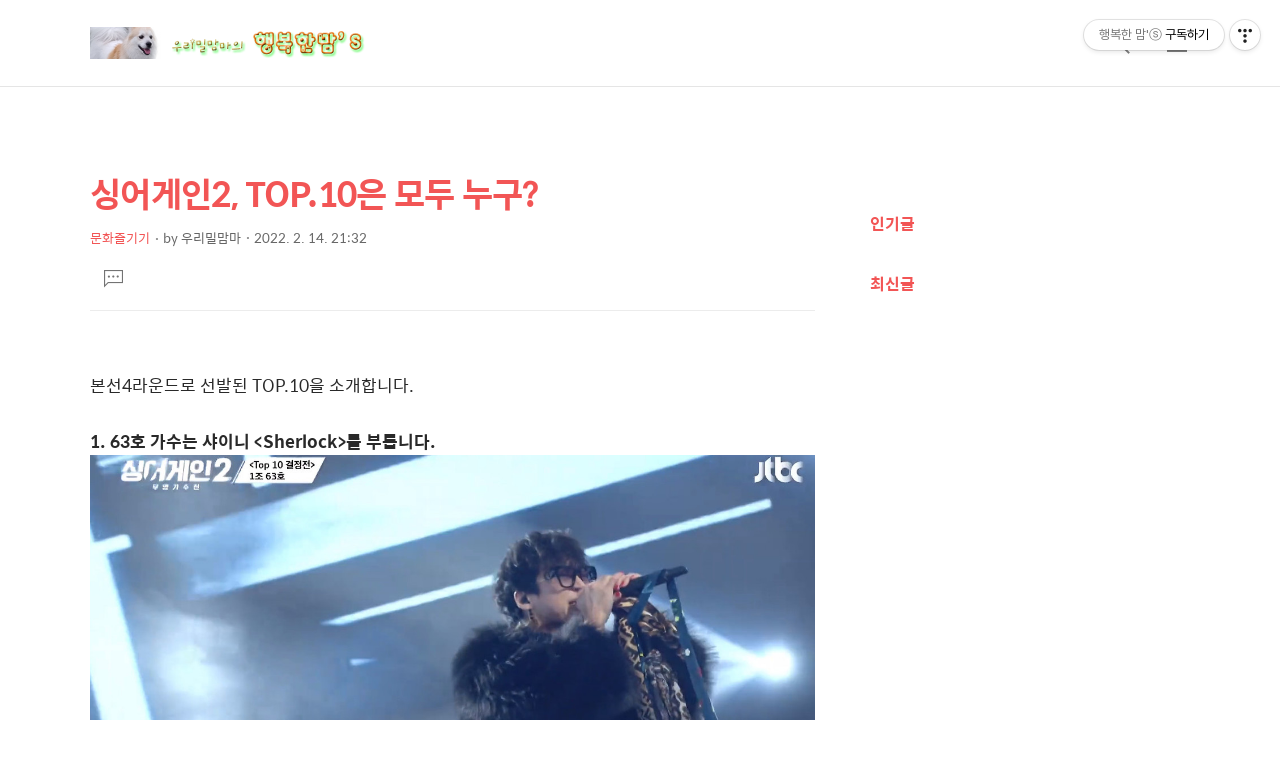

--- FILE ---
content_type: text/html;charset=UTF-8
request_url: https://happymam.tistory.com/1771?category=528378
body_size: 89368
content:
<!DOCTYPE html>
<html lang="ko">
                                                                <head>
                <script type="text/javascript">if (!window.T) { window.T = {} }
window.T.config = {"TOP_SSL_URL":"https://www.tistory.com","PREVIEW":false,"ROLE":"guest","PREV_PAGE":"","NEXT_PAGE":"","BLOG":{"id":464249,"name":"happymam","title":"행복한 맘'ⓢ","isDormancy":false,"nickName":"우리밀맘마","status":"open","profileStatus":"normal"},"NEED_COMMENT_LOGIN":true,"COMMENT_LOGIN_CONFIRM_MESSAGE":"이 블로그는 로그인한 사용자에게만 댓글 작성을 허용했습니다. 지금 로그인하시겠습니까?","LOGIN_URL":"https://www.tistory.com/auth/login/?redirectUrl=https://happymam.tistory.com/1771","DEFAULT_URL":"https://happymam.tistory.com","USER":{"name":null,"homepage":null,"id":0,"profileImage":null},"SUBSCRIPTION":{"status":"none","isConnected":false,"isPending":false,"isWait":false,"isProcessing":false,"isNone":true},"IS_LOGIN":false,"HAS_BLOG":false,"IS_SUPPORT":false,"IS_SCRAPABLE":false,"TOP_URL":"http://www.tistory.com","JOIN_URL":"https://www.tistory.com/member/join","PHASE":"prod","ROLE_GROUP":"visitor"};
window.T.entryInfo = {"entryId":1771,"isAuthor":false,"categoryId":528378,"categoryLabel":"문화즐기기 "};
window.appInfo = {"domain":"tistory.com","topUrl":"https://www.tistory.com","loginUrl":"https://www.tistory.com/auth/login","logoutUrl":"https://www.tistory.com/auth/logout"};
window.initData = {};

window.TistoryBlog = {
    basePath: "",
    url: "https://happymam.tistory.com",
    tistoryUrl: "https://happymam.tistory.com",
    manageUrl: "https://happymam.tistory.com/manage",
    token: "43ukC0vr8VP0XkGZPXJLifMNm+uHdUSiO+wf0/Yaxw5nZ55qWW22u/uKSDf2wQ2X"
};
var servicePath = "";
var blogURL = "";</script>

                
                
                        <!-- BusinessLicenseInfo - START -->
        
            <link href="https://tistory1.daumcdn.net/tistory_admin/userblog/userblog-7c7a62cfef2026f12ec313f0ebcc6daafb4361d7/static/plugin/BusinessLicenseInfo/style.css" rel="stylesheet" type="text/css"/>

            <script>function switchFold(entryId) {
    var businessLayer = document.getElementById("businessInfoLayer_" + entryId);

    if (businessLayer) {
        if (businessLayer.className.indexOf("unfold_license") > 0) {
            businessLayer.className = "business_license_layer";
        } else {
            businessLayer.className = "business_license_layer unfold_license";
        }
    }
}
</script>

        
        <!-- BusinessLicenseInfo - END -->
        <!-- DaumShow - START -->
        <style type="text/css">#daumSearchBox {
    height: 21px;
    background-image: url(//i1.daumcdn.net/imgsrc.search/search_all/show/tistory/plugin/bg_search2_2.gif);
    margin: 5px auto;
    padding: 0;
}

#daumSearchBox input {
    background: none;
    margin: 0;
    padding: 0;
    border: 0;
}

#daumSearchBox #daumLogo {
    width: 34px;
    height: 21px;
    float: left;
    margin-right: 5px;
    background-image: url(//i1.daumcdn.net/img-media/tistory/img/bg_search1_2_2010ci.gif);
}

#daumSearchBox #show_q {
    background-color: transparent;
    border: none;
    font: 12px Gulim, Sans-serif;
    color: #555;
    margin-top: 4px;
    margin-right: 15px;
    float: left;
}

#daumSearchBox #show_btn {
    background-image: url(//i1.daumcdn.net/imgsrc.search/search_all/show/tistory/plugin/bt_search_2.gif);
    width: 37px;
    height: 21px;
    float: left;
    margin: 0;
    cursor: pointer;
    text-indent: -1000em;
}
</style>

        <!-- DaumShow - END -->

        <!-- GoogleAnalytics - START -->
        <script src="https://www.googletagmanager.com/gtag/js?id=38005443" async="async"></script>
<script>window.dataLayer = window.dataLayer || [];
function gtag(){dataLayer.push(arguments);}
gtag('js', new Date());
gtag('config','38005443', {
    cookie_domain: 'auto',
    cookie_flags: 'max-age=0;domain=.tistory.com',
    cookie_expires: 7 * 24 * 60 * 60 // 7 days, in seconds
});</script>

        <!-- GoogleAnalytics - END -->

<!-- System - START -->
<script src="//pagead2.googlesyndication.com/pagead/js/adsbygoogle.js" async="async" data-ad-host="ca-host-pub-9691043933427338" data-ad-client="ca-pub-9048888580502989"></script>
<!-- System - END -->

        <!-- TistoryProfileLayer - START -->
        <link href="https://tistory1.daumcdn.net/tistory_admin/userblog/userblog-7c7a62cfef2026f12ec313f0ebcc6daafb4361d7/static/plugin/TistoryProfileLayer/style.css" rel="stylesheet" type="text/css"/>
<script type="text/javascript" src="https://tistory1.daumcdn.net/tistory_admin/userblog/userblog-7c7a62cfef2026f12ec313f0ebcc6daafb4361d7/static/plugin/TistoryProfileLayer/script.js"></script>

        <!-- TistoryProfileLayer - END -->

                
                <meta http-equiv="X-UA-Compatible" content="IE=Edge">
<meta name="format-detection" content="telephone=no">
<script src="//t1.daumcdn.net/tistory_admin/lib/jquery/jquery-3.5.1.min.js" integrity="sha256-9/aliU8dGd2tb6OSsuzixeV4y/faTqgFtohetphbbj0=" crossorigin="anonymous"></script>
<script type="text/javascript" src="//t1.daumcdn.net/tiara/js/v1/tiara-1.2.0.min.js"></script><meta name="referrer" content="always"/>
<meta name="google-adsense-platform-account" content="ca-host-pub-9691043933427338"/>
<meta name="google-adsense-platform-domain" content="tistory.com"/>
<meta name="google-adsense-account" content="ca-pub-9048888580502989"/>
<meta name="description" content="본선4라운드로 선발된 TOP.10을 소개합니다. 1. 63호 가수는 샤이니 를 부릅니다. 확성기를 걱정했는데 넘 좋네요. 잘 사용한 것 같습니다. 다양한 목소리와 다양한 매력을 가진 63호가수입니다. All 어게인을 받아 TOP.10에 진출합니다. 2. 17호 가수는 해바라기의 을 부릅니다. 우와~ 정말 목소리 시원하고 노래 정말 잘 합니다. 밴드 20년 경력이 정말 잘 발휘되는 것 같습니다. 다양한 목소리의 하나 하나가 넘 예쁩니다. 6어게인으로 TOP.10에 진출합니다. 3. 64호 가수는 기타 없이 최백호님의 를 부릅니다. 어떻게 20살의 감성이 이렇게 깊고 좋을 수가 있을까요? 경이롭고 애잔하고... 마음으로 깊이 응원하게 됩니다. 6어게인으로 TOP.10에 진출합니다. 4. 33호 가수는 남들과.."/>
<meta property="og:type" content="article"/>
<meta property="og:url" content="https://happymam.tistory.com/1771"/>
<meta property="og.article.author" content="우리밀맘마"/>
<meta property="og:site_name" content="행복한 맘'ⓢ"/>
<meta property="og:title" content="싱어게인2, TOP.10은 모두 누구?"/>
<meta name="by" content="우리밀맘마"/>
<meta property="og:description" content="본선4라운드로 선발된 TOP.10을 소개합니다. 1. 63호 가수는 샤이니 를 부릅니다. 확성기를 걱정했는데 넘 좋네요. 잘 사용한 것 같습니다. 다양한 목소리와 다양한 매력을 가진 63호가수입니다. All 어게인을 받아 TOP.10에 진출합니다. 2. 17호 가수는 해바라기의 을 부릅니다. 우와~ 정말 목소리 시원하고 노래 정말 잘 합니다. 밴드 20년 경력이 정말 잘 발휘되는 것 같습니다. 다양한 목소리의 하나 하나가 넘 예쁩니다. 6어게인으로 TOP.10에 진출합니다. 3. 64호 가수는 기타 없이 최백호님의 를 부릅니다. 어떻게 20살의 감성이 이렇게 깊고 좋을 수가 있을까요? 경이롭고 애잔하고... 마음으로 깊이 응원하게 됩니다. 6어게인으로 TOP.10에 진출합니다. 4. 33호 가수는 남들과.."/>
<meta property="og:image" content="https://img1.daumcdn.net/thumb/R800x0/?scode=mtistory2&fname=https%3A%2F%2Fblog.kakaocdn.net%2Fdna%2FcOtHHf%2FbtrsQ9DcNKN%2FAAAAAAAAAAAAAAAAAAAAAI1gOoej_BwwBC9P0tC3qZoq9V3UgyL120vaBySkyLN9%2Fimg.jpg%3Fcredential%3DyqXZFxpELC7KVnFOS48ylbz2pIh7yKj8%26expires%3D1769871599%26allow_ip%3D%26allow_referer%3D%26signature%3D0eHpZ9dYO2OY2mjgXrJlVNa3zRU%253D"/>
<meta property="article:section" content="'일상다반사'"/>
<meta name="twitter:card" content="summary_large_image"/>
<meta name="twitter:site" content="@TISTORY"/>
<meta name="twitter:title" content="싱어게인2, TOP.10은 모두 누구?"/>
<meta name="twitter:description" content="본선4라운드로 선발된 TOP.10을 소개합니다. 1. 63호 가수는 샤이니 를 부릅니다. 확성기를 걱정했는데 넘 좋네요. 잘 사용한 것 같습니다. 다양한 목소리와 다양한 매력을 가진 63호가수입니다. All 어게인을 받아 TOP.10에 진출합니다. 2. 17호 가수는 해바라기의 을 부릅니다. 우와~ 정말 목소리 시원하고 노래 정말 잘 합니다. 밴드 20년 경력이 정말 잘 발휘되는 것 같습니다. 다양한 목소리의 하나 하나가 넘 예쁩니다. 6어게인으로 TOP.10에 진출합니다. 3. 64호 가수는 기타 없이 최백호님의 를 부릅니다. 어떻게 20살의 감성이 이렇게 깊고 좋을 수가 있을까요? 경이롭고 애잔하고... 마음으로 깊이 응원하게 됩니다. 6어게인으로 TOP.10에 진출합니다. 4. 33호 가수는 남들과.."/>
<meta property="twitter:image" content="https://img1.daumcdn.net/thumb/R800x0/?scode=mtistory2&fname=https%3A%2F%2Fblog.kakaocdn.net%2Fdna%2FcOtHHf%2FbtrsQ9DcNKN%2FAAAAAAAAAAAAAAAAAAAAAI1gOoej_BwwBC9P0tC3qZoq9V3UgyL120vaBySkyLN9%2Fimg.jpg%3Fcredential%3DyqXZFxpELC7KVnFOS48ylbz2pIh7yKj8%26expires%3D1769871599%26allow_ip%3D%26allow_referer%3D%26signature%3D0eHpZ9dYO2OY2mjgXrJlVNa3zRU%253D"/>
<meta content="https://happymam.tistory.com/1771" property="dg:plink" content="https://happymam.tistory.com/1771"/>
<meta name="plink"/>
<meta name="title" content="싱어게인2, TOP.10은 모두 누구?"/>
<meta name="article:media_name" content="행복한 맘'ⓢ"/>
<meta property="article:mobile_url" content="https://happymam.tistory.com/m/1771"/>
<meta property="article:pc_url" content="https://happymam.tistory.com/1771"/>
<meta property="article:mobile_view_url" content="https://happymam.tistory.com/m/1771"/>
<meta property="article:pc_view_url" content="https://happymam.tistory.com/1771"/>
<meta property="article:talk_channel_view_url" content="https://happymam.tistory.com/m/1771"/>
<meta property="article:pc_service_home" content="https://www.tistory.com"/>
<meta property="article:mobile_service_home" content="https://www.tistory.com/m"/>
<meta property="article:txid" content="464249_1771"/>
<meta property="article:published_time" content="2022-02-14T21:32:02+09:00"/>
<meta property="og:regDate" content="20220127010310"/>
<meta property="article:modified_time" content="2022-02-14T21:32:02+09:00"/>
<script type="module" src="https://tistory1.daumcdn.net/tistory_admin/userblog/userblog-7c7a62cfef2026f12ec313f0ebcc6daafb4361d7/static/pc/dist/index.js" defer=""></script>
<script type="text/javascript" src="https://tistory1.daumcdn.net/tistory_admin/userblog/userblog-7c7a62cfef2026f12ec313f0ebcc6daafb4361d7/static/pc/dist/index-legacy.js" defer="" nomodule="true"></script>
<script type="text/javascript" src="https://tistory1.daumcdn.net/tistory_admin/userblog/userblog-7c7a62cfef2026f12ec313f0ebcc6daafb4361d7/static/pc/dist/polyfills-legacy.js" defer="" nomodule="true"></script>
<link rel="icon" sizes="any" href="https://t1.daumcdn.net/tistory_admin/favicon/tistory_favicon_32x32.ico"/>
<link rel="icon" type="image/svg+xml" href="https://t1.daumcdn.net/tistory_admin/top_v2/bi-tistory-favicon.svg"/>
<link rel="apple-touch-icon" href="https://t1.daumcdn.net/tistory_admin/top_v2/tistory-apple-touch-favicon.png"/>
<link rel="stylesheet" type="text/css" href="https://t1.daumcdn.net/tistory_admin/www/style/font.css"/>
<link rel="stylesheet" type="text/css" href="https://tistory1.daumcdn.net/tistory_admin/userblog/userblog-7c7a62cfef2026f12ec313f0ebcc6daafb4361d7/static/style/content.css"/>
<link rel="stylesheet" type="text/css" href="https://tistory1.daumcdn.net/tistory_admin/userblog/userblog-7c7a62cfef2026f12ec313f0ebcc6daafb4361d7/static/pc/dist/index.css"/>
<link rel="stylesheet" type="text/css" href="https://tistory1.daumcdn.net/tistory_admin/userblog/userblog-7c7a62cfef2026f12ec313f0ebcc6daafb4361d7/static/style/uselessPMargin.css"/>
<script type="text/javascript">(function() {
    var tjQuery = jQuery.noConflict(true);
    window.tjQuery = tjQuery;
    window.orgjQuery = window.jQuery; window.jQuery = tjQuery;
    window.jQuery = window.orgjQuery; delete window.orgjQuery;
})()</script>
<script type="text/javascript" src="https://tistory1.daumcdn.net/tistory_admin/userblog/userblog-7c7a62cfef2026f12ec313f0ebcc6daafb4361d7/static/script/base.js"></script>
<script type="text/javascript" src="//developers.kakao.com/sdk/js/kakao.min.js"></script>

                
	 <!--구글자동광고-->

     <!--구글자동광고끝-->
  <title>싱어게인2, TOP.10은 모두 누구?::행복한 맘'ⓢ</title>	
    <meta name="title" content="싱어게인2, TOP.10은 모두 누구?" />
    <meta charset="utf-8" />
    <meta name="viewport" content="width=device-width, height=device-height, initial-scale=1, minimum-scale=1.0, maximum-scale=1.0" />
    <meta http-equiv="X-UA-Compatible" content="IE=edge, chrome=1" />

    <link rel="alternate" type="application/rss+xml" title="행복한 맘'ⓢ" href="https://happymam.tistory.com/rss" />
    <link rel="shortcut icon" href="https://happymam.tistory.com/favicon.ico" />

    <link rel="stylesheet" href="https://tistory1.daumcdn.net/tistory/464249/skin/images/webfonticon.css?_version_=1741084794" />
    <link rel="stylesheet" href="https://tistory1.daumcdn.net/tistory/464249/skin/images/slick.css?_version_=1741084794" />
    <link rel="stylesheet" href="https://tistory1.daumcdn.net/tistory/464249/skin/style.css?_version_=1741084794" />

    <script src="https://cdnjs.cloudflare.com/ajax/libs/jquery/1.12.4/jquery.js"></script>
    <script src="https://tistory1.daumcdn.net/tistory/464249/skin/images/slick.js?_version_=1741084794"></script>
    <script src="https://tistory1.daumcdn.net/tistory/464249/skin/images/iscroll.js?_version_=1741084794"></script>
    <script src="https://tistory1.daumcdn.net/tistory/464249/skin/images/front.js?_version_=1741084794"></script>
    <script src="https://tistory1.daumcdn.net/tistory/464249/skin/images/common.js?_version_=1741084794"></script>
	<!-- 네이버 html 마크업 -->	
<!-- 네이버 html 마크업 -->	
	<!--구글소유-->
	<!--소유확인끝-->
	<!--네이버소유확인-->
<meta name="naver-site-verification" content="7923e1a696088bd29fbf59378f0dce43ddb01f8c" />
    <!--네이버소유확인끝-->
	

                
                
                <link rel="stylesheet" type="text/css" href="https://tistory1.daumcdn.net/tistory_admin/userblog/userblog-7c7a62cfef2026f12ec313f0ebcc6daafb4361d7/static/style/revenue.css"/>
<link rel="canonical" href="https://happymam.tistory.com/1771"/>

<!-- BEGIN STRUCTURED_DATA -->
<script type="application/ld+json">
    {"@context":"http://schema.org","@type":"BlogPosting","mainEntityOfPage":{"@id":"https://happymam.tistory.com/1771","name":null},"url":"https://happymam.tistory.com/1771","headline":"싱어게인2, TOP.10은 모두 누구?","description":"본선4라운드로 선발된 TOP.10을 소개합니다. 1. 63호 가수는 샤이니 를 부릅니다. 확성기를 걱정했는데 넘 좋네요. 잘 사용한 것 같습니다. 다양한 목소리와 다양한 매력을 가진 63호가수입니다. All 어게인을 받아 TOP.10에 진출합니다. 2. 17호 가수는 해바라기의 을 부릅니다. 우와~ 정말 목소리 시원하고 노래 정말 잘 합니다. 밴드 20년 경력이 정말 잘 발휘되는 것 같습니다. 다양한 목소리의 하나 하나가 넘 예쁩니다. 6어게인으로 TOP.10에 진출합니다. 3. 64호 가수는 기타 없이 최백호님의 를 부릅니다. 어떻게 20살의 감성이 이렇게 깊고 좋을 수가 있을까요? 경이롭고 애잔하고... 마음으로 깊이 응원하게 됩니다. 6어게인으로 TOP.10에 진출합니다. 4. 33호 가수는 남들과..","author":{"@type":"Person","name":"우리밀맘마","logo":null},"image":{"@type":"ImageObject","url":"https://img1.daumcdn.net/thumb/R800x0/?scode=mtistory2&fname=https%3A%2F%2Fblog.kakaocdn.net%2Fdna%2FcOtHHf%2FbtrsQ9DcNKN%2FAAAAAAAAAAAAAAAAAAAAAI1gOoej_BwwBC9P0tC3qZoq9V3UgyL120vaBySkyLN9%2Fimg.jpg%3Fcredential%3DyqXZFxpELC7KVnFOS48ylbz2pIh7yKj8%26expires%3D1769871599%26allow_ip%3D%26allow_referer%3D%26signature%3D0eHpZ9dYO2OY2mjgXrJlVNa3zRU%253D","width":"800px","height":"800px"},"datePublished":"2022-02-14T21:32:02+09:00","dateModified":"2022-02-14T21:32:02+09:00","publisher":{"@type":"Organization","name":"TISTORY","logo":{"@type":"ImageObject","url":"https://t1.daumcdn.net/tistory_admin/static/images/openGraph/opengraph.png","width":"800px","height":"800px"}}}
</script>
<!-- END STRUCTURED_DATA -->
<link rel="stylesheet" type="text/css" href="https://tistory1.daumcdn.net/tistory_admin/userblog/userblog-7c7a62cfef2026f12ec313f0ebcc6daafb4361d7/static/style/dialog.css"/>
<link rel="stylesheet" type="text/css" href="//t1.daumcdn.net/tistory_admin/www/style/top/font.css"/>
<link rel="stylesheet" type="text/css" href="https://tistory1.daumcdn.net/tistory_admin/userblog/userblog-7c7a62cfef2026f12ec313f0ebcc6daafb4361d7/static/style/postBtn.css"/>
<link rel="stylesheet" type="text/css" href="https://tistory1.daumcdn.net/tistory_admin/userblog/userblog-7c7a62cfef2026f12ec313f0ebcc6daafb4361d7/static/style/tistory.css"/>
<script type="text/javascript" src="https://tistory1.daumcdn.net/tistory_admin/userblog/userblog-7c7a62cfef2026f12ec313f0ebcc6daafb4361d7/static/script/common.js"></script>

                
                </head>

                                                <body id="tt-body-page" class="theme_red">
                
                
                
    <!-- theme -->
    
        <div id="container">
            <div id="header" class="header">
                <div class="inner_header">
                    <div class="box_header">
                        <h1 class="logo">
                            <a href="https://happymam.tistory.com/" title="행복한 맘'ⓢ" class="link_logo">
                                
                                    <img src="https://tistory2.daumcdn.net/tistory/464249/skinSetting/44a076fbbbd34bf9b27c66ee2346ed16" class="img_logo" alt="로고 이미지">
                                
                                
                            </a>
                        </h1>
                        <div class="btn_box">
                            <!-- GNB -->
                            <button type="button" class="btn_util btn_search" title="검색"><span class="blind">검색</span></button>
                            <button type="button" class="btn_util btn_menu" title="메뉴"><span class="blind">메뉴</span></button>
                        </div>
                    </div>
                    <!-- fixed menu only detail -->
                    <div class="box_header box_fix_header">
                        <h2 class="blind">고정 헤더 영역</h2>
                        <div class="area_menu">
                            <a href="#" title="페이지 뒤로가기" class="btn_util link_back">
                                <span class="box_svg">
                                    <svg xmlns="http://www.w3.org/2000/svg" width="15" height="26" viewBox="0 0 15 26"
                                        class="img_svg">
                                        <defs>
                                            <path id="mainSlideArrowLeft" d="M12 20L25 7l1.4 1.4L14.8 20l11.6 11.6L25 33z"></path>
                                        </defs>
                                        <g fill="none" fill-rule="evenodd" transform="translate(-13 -5)">
                                            <path d="M0 0h40v40H0z"></path>
                                            <mask id="mainSlideArrowLeftMask" fill="#fff">
                                                <use xmlns:xlink="http://www.w3.org/1999/xlink" xlink:href="#mainSlideArrowLeft"></use>
                                            </mask>
                                            <g fill="#fff" fill-opacity="1" mask="url(#mainSlideArrowLeftMask)" class="svg_bg">
                                                <path d="M0 0h40v40H0z"></path>
                                            </g>
                                        </g>
                                    </svg>
                                </span>
                            </a>
                            <div class="box_fix_tit">
                                <span class="blind">글 제목</span>
                                <p class="txt_fix_tit"></p>
                            </div>
                            <button type="button" class="btn_util btn_menu" title="메뉴"><span class="blind">메뉴</span></button>
                        </div>
                        <div class="area_util">
                            <div class="inner_area_util">
                                <button type="button" class="util_like">
                                    <span class="blind">좋아요</span>
                                    <i class="icon_font icon-favorite-o"></i>
                                    <span class="txt_count">-</span>
                                </button>
                                <div class="box_util">
                                    <button type="button" class="util_comment">
                                        <span class="blind">댓글달기</span>
                                        <i class="icon_font icon-chat-o"></i>
                                        <span class="txt_count">-</span>
                                    </button>
                         <button type="button" class="util_share">
                                        <span class="blind">공유하기</span>
                                        <i class="icon_font icon-share-alt-o"></i>
                           </button>
                                </div>
                            </div>
                        </div>
                    </div>
                </div>
            </div> <!-- header close -->
            <div class="ly_area nav" style="display:none">
                <div class="inner_ly_area">
                    <div class="ly_header">
                        <h2 class="blind">메뉴 레이어</h2>
                        <div class="ly_logo">
                            <a href="https://happymam.tistory.com/" title="행복한 맘'ⓢ" class="link_logo">
                                
                                    <img src="https://tistory2.daumcdn.net/tistory/464249/skinSetting/44a076fbbbd34bf9b27c66ee2346ed16" class="img_logo" alt="로고 이미지">
                                
                                
                            </a>
                        </div>
                        <button type="button" title="레이어 닫기" class="btn_menu_close btn_ly_close">

                        </button>
                    </div> <!-- ly_header -->
                    <h3 class="blind">메뉴 리스트</h3>

                    <div class="tistory_support_menus">
                        <ul>
  <li class="t_menu_home first"><a href="/" target="">홈</a></li>
  <li class="t_menu_tag"><a href="/tag" target="">태그</a></li>
  <li class="t_menu_guestbook"><a href="/guestbook" target="">방명록</a></li>
  <li class="t_menu_admin"><a href="/manage" target="">관리자</a></li>
  <li class="t_menu_write"><a href="/manage/newpost/" target="">글쓰기</a></li>
  <li class="t_menu_category last"><a href="/category" target="">새글보기 </a></li>
</ul>
                        <ul class="tt_category"><li class=""><a href="/category" class="link_tit"> 전체보기 <span class="c_cnt">(1902)</span> </a>
  <ul class="category_list"><li class=""><a href="/category/%EC%95%8C%EC%BD%A9%EB%8B%AC%EC%BD%A9%EC%9A%B0%EB%A6%AC%EA%B0%80%EC%A1%B1" class="link_item"> 알콩달콩우리가족 <span class="c_cnt">(328)</span> </a></li>
<li class=""><a href="/category/%EC%A2%8B%EC%9D%80%EA%B0%80%EC%A0%95%EB%A7%8C%EB%93%A4%EA%B8%B0" class="link_item"> 좋은가정만들기 <span class="c_cnt">(94)</span> </a></li>
<li class=""><a href="/category/%EA%B5%90%EC%9C%A1%EA%B3%BC%20%EC%A2%8B%EC%9D%80%EB%B6%80%EB%AA%A8%EB%90%98%EA%B8%B0" class="link_item"> 교육과 좋은부모되기 <span class="c_cnt">(83)</span> </a></li>
<li class=""><a href="/category/%EC%96%B4%EB%A6%B0%EC%9D%B4%EC%A7%91%EC%9D%B4%EC%95%BC%EA%B8%B0" class="link_item"> 어린이집이야기 <span class="c_cnt">(85)</span> </a></li>
<li class=""><a href="/category/%EC%B9%98%EB%A7%A4%20%EC%97%84%EB%A7%88" class="link_item"> 치매 엄마 <span class="c_cnt">(62)</span> </a></li>
<li class=""><a href="/category/%EC%B6%9C%EC%82%B0%EA%B3%BC%20%EC%9C%A1%EC%95%84" class="link_item"> 출산과 육아 <span class="c_cnt">(115)</span> </a></li>
<li class=""><a href="/category/%EB%B3%B5%EC%A7%80%EC%99%80%20%EB%B3%B4%EC%9C%A1%EC%A0%95%EC%B1%85" class="link_item"> 복지와 보육정책 <span class="c_cnt">(84)</span> </a></li>
<li class=""><a href="/category/%EC%9A%B0%EB%A6%AC%EB%B0%80%ED%8C%8C%ED%8C%8C%EC%9D%98%20%EA%B5%90%EC%9C%A1" class="link_item"> 우리밀파파의 교육 <span class="c_cnt">(23)</span> </a></li>
<li class=""><a href="/category/%EC%98%81%ED%98%BC%EC%9D%98%20%EC%96%91%EC%8B%9D" class="link_item"> 영혼의 양식 <span class="c_cnt">(76)</span> </a></li>
<li class=""><a href="/category/%EC%9D%8C%EC%8B%9D%EA%B3%BC%20%EA%B1%B4%EA%B0%95" class="link_item"> 음식과 건강 <span class="c_cnt">(239)</span> </a></li>
<li class=""><a href="/category/%EB%B2%95%EB%A5%A0%EC%82%B0%EC%B1%85" class="link_item"> 법률산책 <span class="c_cnt">(10)</span> </a></li>
<li class=""><a href="/category/%EB%AC%B8%ED%99%94%EC%A6%90%EA%B8%B0%EA%B8%B0%20" class="link_item"> 문화즐기기  <span class="c_cnt">(183)</span> </a></li>
<li class=""><a href="/category/%EC%82%AC%EB%9E%91%EA%B3%BC%20%EC%97%B0%EC%95%A0" class="link_item"> 사랑과 연애 <span class="c_cnt">(43)</span> </a></li>
<li class=""><a href="/category/%EC%83%9D%ED%99%9C%EC%9D%98%20%EC%A7%80%ED%98%9C" class="link_item"> 생활의 지혜 <span class="c_cnt">(130)</span> </a></li>
<li class=""><a href="/category/%EC%9E%90%EC%97%B0%EA%B3%BC%ED%99%98%EA%B2%BD" class="link_item"> 자연과환경 <span class="c_cnt">(2)</span> </a></li>
<li class=""><a href="/category/%EC%9D%B4%EB%9F%B0%20%EC%9D%B8%EC%83%9D%20%EC%A0%80%EB%9F%B0%20%EC%82%B6" class="link_item"> 이런 인생 저런 삶 <span class="c_cnt">(28)</span> </a></li>
<li class=""><a href="/category/%EC%9C%A0%EC%9A%A9%ED%95%9C%EC%A0%95%EB%B3%B4" class="link_item"> 유용한정보 <span class="c_cnt">(59)</span> </a></li>
<li class=""><a href="/category/%EC%95%84%EC%A4%8C%EB%A7%88%EC%9D%98%20%ED%95%9C%EB%A7%88%EB%94%94" class="link_item"> 아줌마의 한마디 <span class="c_cnt">(41)</span> </a></li>
<li class=""><a href="/category/%EC%97%AC%ED%96%89%EA%B3%BC%20%EB%A7%9B%EC%A7%91" class="link_item"> 여행과 맛집 <span class="c_cnt">(11)</span> </a></li>
<li class=""><a href="/category/%EC%96%B8%EB%8B%88%EC%9D%98%EA%B8%B0%ED%96%89" class="link_item"> 언니의기행 <span class="c_cnt">(18)</span> </a></li>
<li class=""><a href="/category/%EC%9A%B0%EB%A6%AC%EC%A7%91%20%EB%B0%98%EB%A0%A4%EA%B2%AC" class="link_item"> 우리집 반려견 <span class="c_cnt">(39)</span> </a></li>
<li class=""><a href="/category/%EA%B6%81%EC%8B%9C%EB%A0%81%20%EB%82%99%EC%84%9C%EC%9E%A5" class="link_item"> 궁시렁 낙서장 <span class="c_cnt">(127)</span> </a></li>
<li class=""><a href="/category/%EC%9A%B0%EB%A6%AC%EA%B3%A0%EC%9E%A5%EC%9D%B4%EC%95%BC%EA%B8%B0" class="link_item"> 우리고장이야기 <span class="c_cnt">(14)</span> </a></li>
</ul>
</li>
</ul>

                    </div>

                    <div class="box_home">
                    </div>
                    <ul class="list_category">
                    </ul>
                </div>
            </div> <!-- nav -->
            <div class="ly_area search_area" style="display:none">
                <div class="inner_ly_area">
                    <div class="ly_header">
                        <h2 class="blind">검색 레이어</h2>
                        <div class="ly_logo">
                            <a href="https://happymam.tistory.com/" title="행복한 맘'ⓢ" class="link_logo">
                                
                                    <!-- logo img -->
                                    <img src="https://tistory2.daumcdn.net/tistory/464249/skinSetting/44a076fbbbd34bf9b27c66ee2346ed16" class="img_logo" alt="로고 이미지">
                                
                                
                            </a>
                        </div>
                        <button type="button" title="레이어 닫기" class="btn_menu_close btn_ly_close">
                            <span class="box_svg">
                                <svg xmlns="http://www.w3.org/2000/svg" width="28" height="28" viewBox="0 0 28 28"
                                    class="img_svg">
                                    <defs>
                                        <path id="searchCloseSvg" d="M33.4 8L32 6.6l-12 12-12-12L6.6 8l12 12-12 12L8 33.4l12-12 12 12 1.4-1.4-12-12z" />
                                    </defs>
                                </svg>
                            </span>
                        </button>
                    </div> <!-- ly_header -->
                    <h3 class="blind">검색 영역</h3>
                    <form action="" method="get">
                        <legend><span class="blind">컨텐츠 검색</span></legend>
                        <div class="box_form">
                            
                                <input type="text" name="search" title="검색어 입력" placeholder="검색어 입력.."
                                    value="" class="inp_search" onkeypress="if (event.keyCode == 13) { try {
    window.location.href = '/search' + '/' + looseURIEncode(document.getElementsByName('search')[0].value);
    document.getElementsByName('search')[0].value = '';
    return false;
} catch (e) {} }">
                            
                            <button type="button" title="검색어 삭제" class="btn_search_del">
                                <svg xmlns="http://www.w3.org/2000/svg" width="36" height="36" viewBox="0 0 36 36"
                                    class="img_svg">
                                    <defs>
                                        <path id="textDelBtnSvg" d="M20 2C10.059 2 2 10.059 2 20s8.059 18 18 18 18-8.059 18-18S29.941 2 20 2zm8 24.6L26.6 28 20 21.4 13.4 28 12 26.6l6.6-6.6-6.6-6.6 1.4-1.4 6.6 6.6 6.6-6.6 1.4 1.4-6.6 6.6 6.6 6.6z" />
                                    </defs>
                                    <g fill="none" fill-rule="evenodd" transform="translate(-2 -2)">
                                        <path d="M0 0h40v40H0z" />
                                        <mask id="textDelBtnSvgMask" fill="#fff">
                                            <use xlink:href="#textDelBtnSvg" />
                                        </mask>
                                        <g fill="#000" fill-opacity="1" mask="url(#textDelBtnSvgMask)" class="svg_bg">
                                            <path d="M0 0h40v40H0z" />
                                        </g>
                                    </g>
                                </svg>
                            </button>
                        </div>
                    </form>
                </div>
            </div> <!-- search_area -->



            <div class="wrap_content">
                
            </div>

            

            <!-- sub page -->
            <div class="wrap_content wrap_detail_content">
                
    
    <!-- 메인 페이지에서 목록 표현 -->
    
    <!-- // 메인 페이지에서 목록 표현 -->

    <!-- 치환자 <s_article_rep> 적용 -->
    
        <div id="content_permallink_article" class="content sub_content sub_detail">
            <div class="inner_content">
                <div class="section_area detail_area">

                    <h2 class="blind">상세 컨텐츠</h2>
                    <!-- 글제목 -->
                    <div class="box_article_tit">
                        <h3 class="blind">본문 제목</h3>
                        <p class="txt_sub_tit">싱어게인2, TOP.10은 모두 누구?</p>
                        <div class="sub_tit_info">
                            <span class="category"> <span class="txt_style"><a href="/category/%EB%AC%B8%ED%99%94%EC%A6%90%EA%B8%B0%EA%B8%B0%20">문화즐기기 </a></span></span>

                            <p class="info_meta">
                                <span class="name">by <span class="txt_style">우리밀맘마</span></span>
                                <span class="date">2022. 2. 14. 21:32</span>
                            </p>
                            
                        </div>
                    </div>
                    <!-- //글제목 -->
                    <!-- 본문 -->
                    <div class="box_article">
                        <h3 class="blind">본문</h3>
                        <div class="article_cont">
                            <!-- 본문 내용 (치환자 적용 영역) -->
                            <div class="article_util">
                                <button type="button" class="util_like">
                                    <span class="blind">좋아요</span>
                                    <i class="icon_font icon-favorite-o"></i>
                                    <!-- 좋아요 클릭 시 쿨래스 변경 빈하트 class="icon-favorite-o", 채움 하트 class="icon-favorite" -->
                                    <span class="txt_count">-</span>
                                </button>
                                <div class="box_util">
                                    <!-- 댓글 달기 버튼 링크 이슈 있음 by osh -->
                                    <button type="button" class="util_comment" href="">
                                        <span class="blind">댓글달기</span>
                                        <i class="icon_font icon-chat-o"></i>
                                        <span class="txt_count">0</span>
                                    </button>

                                </div>
                            </div>

                            
                    <!-- System - START -->
        <div class="revenue_unit_wrap">
  <div class="revenue_unit_item adsense responsive">
    <div class="revenue_unit_info">반응형</div>
    <script src="//pagead2.googlesyndication.com/pagead/js/adsbygoogle.js" async="async"></script>
    <ins class="adsbygoogle" style="display: block;" data-ad-host="ca-host-pub-9691043933427338" data-ad-client="ca-pub-9048888580502989" data-ad-format="auto"></ins>
    <script>(adsbygoogle = window.adsbygoogle || []).push({});</script>
  </div>
</div>
        <!-- System - END -->

            <div class="tt_article_useless_p_margin contents_style"><p data-ke-size="size16">본선4라운드로 선발된 TOP.10을 소개합니다.&nbsp;</p>
<p data-ke-size="size16">&nbsp;</p>
<p data-ke-size="size16"><b>1. 63호 가수는</b>&nbsp;<b>샤이니 &lt;Sherlock&gt;를 부릅니다.</b><span data-url="https://blog.kakaocdn.net/dna/eG7akp/btrrF7x1Qz9/AAAAAAAAAAAAAAAAAAAAAMojWQOdLV_vcNAzUX1WCf_N25dHiWXUTLWo6wmMKQO0/img.jpg?credential=yqXZFxpELC7KVnFOS48ylbz2pIh7yKj8&expires=1769871599&allow_ip=&allow_referer=&signature=YBVLEHu%2F721HcBA3UzhXEWxHRZQ%3D" data-lightbox="lightbox" data-alt=""></span></p>
<p><figure class="imageblock alignCenter" data-ke-mobileStyle="widthOrigin" data-origin-width="1295" data-origin-height="631"><span data-url="https://blog.kakaocdn.net/dna/eF7VaZ/btrrTkc1lNJ/AAAAAAAAAAAAAAAAAAAAAJOzk5Ke8QeqvctPW8VDcPMQEOUP1ybb9OhLNOHNfuUe/img.jpg?credential=yqXZFxpELC7KVnFOS48ylbz2pIh7yKj8&expires=1769871599&allow_ip=&allow_referer=&signature=ug4e5vjMmTHbotAByCHs9kmgmfs%3D" data-phocus="https://blog.kakaocdn.net/dna/eF7VaZ/btrrTkc1lNJ/AAAAAAAAAAAAAAAAAAAAAJOzk5Ke8QeqvctPW8VDcPMQEOUP1ybb9OhLNOHNfuUe/img.jpg?credential=yqXZFxpELC7KVnFOS48ylbz2pIh7yKj8&expires=1769871599&allow_ip=&allow_referer=&signature=ug4e5vjMmTHbotAByCHs9kmgmfs%3D"><img src="https://blog.kakaocdn.net/dna/eF7VaZ/btrrTkc1lNJ/AAAAAAAAAAAAAAAAAAAAAJOzk5Ke8QeqvctPW8VDcPMQEOUP1ybb9OhLNOHNfuUe/img.jpg?credential=yqXZFxpELC7KVnFOS48ylbz2pIh7yKj8&expires=1769871599&allow_ip=&allow_referer=&signature=ug4e5vjMmTHbotAByCHs9kmgmfs%3D" srcset="https://img1.daumcdn.net/thumb/R1280x0/?scode=mtistory2&fname=https%3A%2F%2Fblog.kakaocdn.net%2Fdna%2FeF7VaZ%2FbtrrTkc1lNJ%2FAAAAAAAAAAAAAAAAAAAAAJOzk5Ke8QeqvctPW8VDcPMQEOUP1ybb9OhLNOHNfuUe%2Fimg.jpg%3Fcredential%3DyqXZFxpELC7KVnFOS48ylbz2pIh7yKj8%26expires%3D1769871599%26allow_ip%3D%26allow_referer%3D%26signature%3Dug4e5vjMmTHbotAByCHs9kmgmfs%253D" onerror="this.onerror=null; this.src='//t1.daumcdn.net/tistory_admin/static/images/no-image-v1.png'; this.srcset='//t1.daumcdn.net/tistory_admin/static/images/no-image-v1.png';" loading="lazy" width="1295" height="631" data-origin-width="1295" data-origin-height="631"/></span></figure>
</p>
<p data-ke-size="size16"><br />확성기를 걱정했는데 넘 좋네요. 잘 사용한 것 같습니다.<br />다양한 목소리와 다양한 매력을 가진 63호가수입니다.</p>
<p data-ke-size="size16"><b>All 어게인을 받아 TOP.10에 진출합니다.</b></p>
<p data-ke-size="size16">&nbsp;</p>
<p data-ke-size="size16"><b>2. 17호 가수는</b> <b>해바라기의 &lt;우리의 인생&gt;을 부릅니다.</b><span data-url="https://blog.kakaocdn.net/dna/brnSWC/btrrEUFHYn3/AAAAAAAAAAAAAAAAAAAAADWSJdETpcnvVX2hpzqL1iVKdD6Y6_HBpK1I6Jor013x/img.jpg?credential=yqXZFxpELC7KVnFOS48ylbz2pIh7yKj8&expires=1769871599&allow_ip=&allow_referer=&signature=SniZcxJaMFAk4JQxbIJ67VYyMFg%3D" data-lightbox="lightbox" data-alt=""></span></p>
<p><figure class="imageblock alignCenter" data-ke-mobileStyle="widthOrigin" data-origin-width="1295" data-origin-height="630"><span data-url="https://blog.kakaocdn.net/dna/rZ8Kn/btrrPo819w9/AAAAAAAAAAAAAAAAAAAAAJMQGl2lcapK5mj-Rdnso6DqT9EIZgdcnj7U6N3Norly/img.jpg?credential=yqXZFxpELC7KVnFOS48ylbz2pIh7yKj8&expires=1769871599&allow_ip=&allow_referer=&signature=IRw4Q3hHzJVpb98p2YD%2FfoQD24s%3D" data-phocus="https://blog.kakaocdn.net/dna/rZ8Kn/btrrPo819w9/AAAAAAAAAAAAAAAAAAAAAJMQGl2lcapK5mj-Rdnso6DqT9EIZgdcnj7U6N3Norly/img.jpg?credential=yqXZFxpELC7KVnFOS48ylbz2pIh7yKj8&expires=1769871599&allow_ip=&allow_referer=&signature=IRw4Q3hHzJVpb98p2YD%2FfoQD24s%3D"><img src="https://blog.kakaocdn.net/dna/rZ8Kn/btrrPo819w9/AAAAAAAAAAAAAAAAAAAAAJMQGl2lcapK5mj-Rdnso6DqT9EIZgdcnj7U6N3Norly/img.jpg?credential=yqXZFxpELC7KVnFOS48ylbz2pIh7yKj8&expires=1769871599&allow_ip=&allow_referer=&signature=IRw4Q3hHzJVpb98p2YD%2FfoQD24s%3D" srcset="https://img1.daumcdn.net/thumb/R1280x0/?scode=mtistory2&fname=https%3A%2F%2Fblog.kakaocdn.net%2Fdna%2FrZ8Kn%2FbtrrPo819w9%2FAAAAAAAAAAAAAAAAAAAAAJMQGl2lcapK5mj-Rdnso6DqT9EIZgdcnj7U6N3Norly%2Fimg.jpg%3Fcredential%3DyqXZFxpELC7KVnFOS48ylbz2pIh7yKj8%26expires%3D1769871599%26allow_ip%3D%26allow_referer%3D%26signature%3DIRw4Q3hHzJVpb98p2YD%252FfoQD24s%253D" onerror="this.onerror=null; this.src='//t1.daumcdn.net/tistory_admin/static/images/no-image-v1.png'; this.srcset='//t1.daumcdn.net/tistory_admin/static/images/no-image-v1.png';" loading="lazy" width="1295" height="630" data-origin-width="1295" data-origin-height="630"/></span></figure>
</p>
<p data-ke-size="size16"><br />우와~ 정말 목소리 시원하고 노래 정말 잘 합니다.<br />밴드 20년 경력이 정말 잘 발휘되는 것 같습니다.<br />다양한 목소리의 하나 하나가 넘 예쁩니다.</p>
<p data-ke-size="size16"><b>6어게인으로 TOP.10에 진출합니다.</b><br /><br /></p>
<p data-ke-size="size16">&nbsp;</p>
<p data-ke-size="size16"><b>3. 64호 가수는 기타 없이 최백호님의 &lt;길 위에서&gt;를 부릅니다.</b></p>
<p><figure class="imageblock alignCenter" data-ke-mobileStyle="widthOrigin" data-origin-width="1297" data-origin-height="631"><span data-url="https://blog.kakaocdn.net/dna/yj0UH/btrrPPMbr8N/AAAAAAAAAAAAAAAAAAAAAJpVcqvkh_ypDwrpA6IHqH6pIx8BAQ3LHA5M2oGK_WT5/img.jpg?credential=yqXZFxpELC7KVnFOS48ylbz2pIh7yKj8&expires=1769871599&allow_ip=&allow_referer=&signature=UKZ8rjuqG%2BAeU83Pd9wGrB%2FY0Fs%3D" data-phocus="https://blog.kakaocdn.net/dna/yj0UH/btrrPPMbr8N/AAAAAAAAAAAAAAAAAAAAAJpVcqvkh_ypDwrpA6IHqH6pIx8BAQ3LHA5M2oGK_WT5/img.jpg?credential=yqXZFxpELC7KVnFOS48ylbz2pIh7yKj8&expires=1769871599&allow_ip=&allow_referer=&signature=UKZ8rjuqG%2BAeU83Pd9wGrB%2FY0Fs%3D"><img src="https://blog.kakaocdn.net/dna/yj0UH/btrrPPMbr8N/AAAAAAAAAAAAAAAAAAAAAJpVcqvkh_ypDwrpA6IHqH6pIx8BAQ3LHA5M2oGK_WT5/img.jpg?credential=yqXZFxpELC7KVnFOS48ylbz2pIh7yKj8&expires=1769871599&allow_ip=&allow_referer=&signature=UKZ8rjuqG%2BAeU83Pd9wGrB%2FY0Fs%3D" srcset="https://img1.daumcdn.net/thumb/R1280x0/?scode=mtistory2&fname=https%3A%2F%2Fblog.kakaocdn.net%2Fdna%2Fyj0UH%2FbtrrPPMbr8N%2FAAAAAAAAAAAAAAAAAAAAAJpVcqvkh_ypDwrpA6IHqH6pIx8BAQ3LHA5M2oGK_WT5%2Fimg.jpg%3Fcredential%3DyqXZFxpELC7KVnFOS48ylbz2pIh7yKj8%26expires%3D1769871599%26allow_ip%3D%26allow_referer%3D%26signature%3DUKZ8rjuqG%252BAeU83Pd9wGrB%252FY0Fs%253D" onerror="this.onerror=null; this.src='//t1.daumcdn.net/tistory_admin/static/images/no-image-v1.png'; this.srcset='//t1.daumcdn.net/tistory_admin/static/images/no-image-v1.png';" loading="lazy" width="1297" height="631" data-origin-width="1297" data-origin-height="631"/></span></figure>
</p>
<p data-ke-size="size16"><br />어떻게 20살의 감성이 이렇게 깊고 좋을 수가 있을까요?<br />경이롭고 애잔하고... 마음으로 깊이 응원하게 됩니다.</p>
<p data-ke-size="size16"><b>6어게인으로 TOP.10에 진출합니다.</b><br /><br /><br /></p>
<p data-ke-size="size16"><b>4. 33</b><b>호 가수는</b> 남들과는 다른 제발을 들려드릴 수 있지 않을까 하여 선곡합니다.<br /><b>부를 노래는</b> <b>이소라의 &lt;제발&gt;입니다,</b><span data-url="https://blog.kakaocdn.net/dna/dFVjMi/btrrEUyZ5su/AAAAAAAAAAAAAAAAAAAAADi_Nd5q0Y7WhuD_UWNaP-IkEibmOxRFf2UAMRE38Fvn/img.jpg?credential=yqXZFxpELC7KVnFOS48ylbz2pIh7yKj8&expires=1769871599&allow_ip=&allow_referer=&signature=kI1LNoW5w%2FHsEICp4f30dazD3dQ%3D" data-lightbox="lightbox" data-alt=""></span></p>
<p><figure class="imageblock alignCenter" data-ke-mobileStyle="widthOrigin" data-origin-width="1297" data-origin-height="631"><span data-url="https://blog.kakaocdn.net/dna/6Ikox/btrrTjyrvwt/AAAAAAAAAAAAAAAAAAAAAGPuHZ1dqZtEKTIlm0eDm2o-271GTKphifCb964Xp3y-/img.jpg?credential=yqXZFxpELC7KVnFOS48ylbz2pIh7yKj8&expires=1769871599&allow_ip=&allow_referer=&signature=Qwv8kpBbLsDJQ3BGT7df1ixZHoI%3D" data-phocus="https://blog.kakaocdn.net/dna/6Ikox/btrrTjyrvwt/AAAAAAAAAAAAAAAAAAAAAGPuHZ1dqZtEKTIlm0eDm2o-271GTKphifCb964Xp3y-/img.jpg?credential=yqXZFxpELC7KVnFOS48ylbz2pIh7yKj8&expires=1769871599&allow_ip=&allow_referer=&signature=Qwv8kpBbLsDJQ3BGT7df1ixZHoI%3D"><img src="https://blog.kakaocdn.net/dna/6Ikox/btrrTjyrvwt/AAAAAAAAAAAAAAAAAAAAAGPuHZ1dqZtEKTIlm0eDm2o-271GTKphifCb964Xp3y-/img.jpg?credential=yqXZFxpELC7KVnFOS48ylbz2pIh7yKj8&expires=1769871599&allow_ip=&allow_referer=&signature=Qwv8kpBbLsDJQ3BGT7df1ixZHoI%3D" srcset="https://img1.daumcdn.net/thumb/R1280x0/?scode=mtistory2&fname=https%3A%2F%2Fblog.kakaocdn.net%2Fdna%2F6Ikox%2FbtrrTjyrvwt%2FAAAAAAAAAAAAAAAAAAAAAGPuHZ1dqZtEKTIlm0eDm2o-271GTKphifCb964Xp3y-%2Fimg.jpg%3Fcredential%3DyqXZFxpELC7KVnFOS48ylbz2pIh7yKj8%26expires%3D1769871599%26allow_ip%3D%26allow_referer%3D%26signature%3DQwv8kpBbLsDJQ3BGT7df1ixZHoI%253D" onerror="this.onerror=null; this.src='//t1.daumcdn.net/tistory_admin/static/images/no-image-v1.png'; this.srcset='//t1.daumcdn.net/tistory_admin/static/images/no-image-v1.png';" loading="lazy" width="1297" height="631" data-origin-width="1297" data-origin-height="631"/></span></figure>
</p>
<p data-ke-size="size16"><br />잘 부르긴 한데, 이상하게 저는 집중과 몰입이 잘 안됩니다.<br />제가 원하는 스타일이 아닌가봅니다.<br />아님 지난번이 너무 좋아서 기대를 많이 했을수도......</p>
<p data-ke-size="size16">심사위원들의 좋은 심사평을 들은 33호가수는 <b>7어게인으로 TOP.10에 진출합니다.</b><br /><br /></p>
<p data-ke-size="size16">&nbsp;</p>
<p data-ke-size="size16"><b>5.</b>&nbsp; <b>37호가수가 부를 노래는 이문세님의 &lt;그녀의 웃음소리뿐&gt;을 부릅니다.</b></p>
<p data-ke-size="size16">자신의 이름을 걸로 부르고 싶고 욕심이 생겨서 더 긴장된다고 합니다.</p>
<p data-ke-size="size16">마음편이 자신의 실력을 잘 보여줬으면 좋겠습니다.</p>
<p><figure class="imageblock alignCenter" data-ke-mobileStyle="widthOrigin" data-filename="Cap 2022-02-09 11-37-32-902.jpg" data-origin-width="1287" data-origin-height="629"><span data-url="https://blog.kakaocdn.net/dna/c7L9ba/btrsSuUI4eS/AAAAAAAAAAAAAAAAAAAAAAZXGL9Z9VONl7iTCIg0Ki_xiTya0lSzTJeR9EQgqVwt/img.jpg?credential=yqXZFxpELC7KVnFOS48ylbz2pIh7yKj8&expires=1769871599&allow_ip=&allow_referer=&signature=svfR2jXApxhPLRZweOtA7B%2BLhjA%3D" data-phocus="https://blog.kakaocdn.net/dna/c7L9ba/btrsSuUI4eS/AAAAAAAAAAAAAAAAAAAAAAZXGL9Z9VONl7iTCIg0Ki_xiTya0lSzTJeR9EQgqVwt/img.jpg?credential=yqXZFxpELC7KVnFOS48ylbz2pIh7yKj8&expires=1769871599&allow_ip=&allow_referer=&signature=svfR2jXApxhPLRZweOtA7B%2BLhjA%3D"><img src="https://blog.kakaocdn.net/dna/c7L9ba/btrsSuUI4eS/AAAAAAAAAAAAAAAAAAAAAAZXGL9Z9VONl7iTCIg0Ki_xiTya0lSzTJeR9EQgqVwt/img.jpg?credential=yqXZFxpELC7KVnFOS48ylbz2pIh7yKj8&expires=1769871599&allow_ip=&allow_referer=&signature=svfR2jXApxhPLRZweOtA7B%2BLhjA%3D" srcset="https://img1.daumcdn.net/thumb/R1280x0/?scode=mtistory2&fname=https%3A%2F%2Fblog.kakaocdn.net%2Fdna%2Fc7L9ba%2FbtrsSuUI4eS%2FAAAAAAAAAAAAAAAAAAAAAAZXGL9Z9VONl7iTCIg0Ki_xiTya0lSzTJeR9EQgqVwt%2Fimg.jpg%3Fcredential%3DyqXZFxpELC7KVnFOS48ylbz2pIh7yKj8%26expires%3D1769871599%26allow_ip%3D%26allow_referer%3D%26signature%3DsvfR2jXApxhPLRZweOtA7B%252BLhjA%253D" onerror="this.onerror=null; this.src='//t1.daumcdn.net/tistory_admin/static/images/no-image-v1.png'; this.srcset='//t1.daumcdn.net/tistory_admin/static/images/no-image-v1.png';" loading="lazy" width="1287" height="629" data-filename="Cap 2022-02-09 11-37-32-902.jpg" data-origin-width="1287" data-origin-height="629"/></span></figure>
</p>
<p data-ke-size="size16">&nbsp;</p>
<p data-ke-size="size16">말과는 다르게 여유롭게 부르는 모습이 참 좋습니다.</p>
<p data-ke-size="size16">말을 하듯이 진정성있게 불러서 노래에 몰입이 됩니다.</p>
<p data-ke-size="size16">최선을 다해 절규하 듯 부릅니다. 좋은 노래 감사합니다.&nbsp;</p>
<p data-ke-size="size16">&nbsp;</p>
<p data-ke-size="size16"><b>37호 가수는</b> <b>7어게인으로 TOP.10에 진출합니다.</b></p>
<p data-ke-size="size16">&nbsp;</p>
<p data-ke-size="size16">&nbsp;</p>
<p data-ke-size="size16"><b>6.</b> 3라운드에 민호심사위원의 슈퍼어게인을 받았던 73호가수는 7kg이 빠졌습니다.</p>
<p data-ke-size="size16">이번엔 자신의 실력을 잘 보여 주셨으면 좋겠습니다.&nbsp;</p>
<p data-ke-size="size16"><b>73호 가수가 부를 노래는 황치훈의 &lt;추억 속의 그대&gt;입니다.</b></p>
<p><figure class="imageblock alignCenter" data-ke-mobileStyle="widthOrigin" data-filename="Cap 2022-02-09 11-34-47-821.jpg" data-origin-width="1287" data-origin-height="634"><span data-url="https://blog.kakaocdn.net/dna/btvB6D/btrsS8jg4es/AAAAAAAAAAAAAAAAAAAAAC6D27tRzH-7dNrOs2JF7Je2xCss9CidZoGnbyboRFPm/img.jpg?credential=yqXZFxpELC7KVnFOS48ylbz2pIh7yKj8&expires=1769871599&allow_ip=&allow_referer=&signature=i%2F%2B6Be3gghY2fHJuprrQWFTy%2Bp0%3D" data-phocus="https://blog.kakaocdn.net/dna/btvB6D/btrsS8jg4es/AAAAAAAAAAAAAAAAAAAAAC6D27tRzH-7dNrOs2JF7Je2xCss9CidZoGnbyboRFPm/img.jpg?credential=yqXZFxpELC7KVnFOS48ylbz2pIh7yKj8&expires=1769871599&allow_ip=&allow_referer=&signature=i%2F%2B6Be3gghY2fHJuprrQWFTy%2Bp0%3D"><img src="https://blog.kakaocdn.net/dna/btvB6D/btrsS8jg4es/AAAAAAAAAAAAAAAAAAAAAC6D27tRzH-7dNrOs2JF7Je2xCss9CidZoGnbyboRFPm/img.jpg?credential=yqXZFxpELC7KVnFOS48ylbz2pIh7yKj8&expires=1769871599&allow_ip=&allow_referer=&signature=i%2F%2B6Be3gghY2fHJuprrQWFTy%2Bp0%3D" srcset="https://img1.daumcdn.net/thumb/R1280x0/?scode=mtistory2&fname=https%3A%2F%2Fblog.kakaocdn.net%2Fdna%2FbtvB6D%2FbtrsS8jg4es%2FAAAAAAAAAAAAAAAAAAAAAC6D27tRzH-7dNrOs2JF7Je2xCss9CidZoGnbyboRFPm%2Fimg.jpg%3Fcredential%3DyqXZFxpELC7KVnFOS48ylbz2pIh7yKj8%26expires%3D1769871599%26allow_ip%3D%26allow_referer%3D%26signature%3Di%252F%252B6Be3gghY2fHJuprrQWFTy%252Bp0%253D" onerror="this.onerror=null; this.src='//t1.daumcdn.net/tistory_admin/static/images/no-image-v1.png'; this.srcset='//t1.daumcdn.net/tistory_admin/static/images/no-image-v1.png';" loading="lazy" width="1287" height="634" data-filename="Cap 2022-02-09 11-34-47-821.jpg" data-origin-width="1287" data-origin-height="634"/></span></figure>
</p>
<p data-ke-size="size16">&nbsp;</p>
<p data-ke-size="size16">노래는 잘 부르긴한데 긴장이 많은지 얼굴이 굳어 있어서 안타깝습니다.</p>
<p data-ke-size="size16">오~ 갈수록 좋습니다. 정말 최선을 다하는 모습입니다.</p>
<p data-ke-size="size16">아! 제가 어게인을 줄 수 있다면 주고 싶은 마음입니다.</p>
<p data-ke-size="size16">&nbsp;</p>
<p data-ke-size="size16"><b>5개의 어게인을 받은 11호가수와 73호가수를 두고 심사위원들의 고심끝에</b></p>
<p data-ke-size="size16"><b>73호가수가&nbsp;</b><b>TOP.10에 진출합니다.&nbsp;&nbsp;</b></p>
<p data-ke-size="size16">&nbsp;</p>
<p data-ke-size="size16">&nbsp;</p>
<p data-ke-size="size16"><b>7. 22호 가수들은 박진영님의 &lt;FEVER&gt;입니다.</b></p>
<p><figure class="imageblock alignCenter" data-ke-mobileStyle="widthOrigin" data-filename="Cap 2022-02-09 12-35-44-028.jpg" data-origin-width="1287" data-origin-height="629"><span data-url="https://blog.kakaocdn.net/dna/chHkXo/btrsXFNTyRc/AAAAAAAAAAAAAAAAAAAAAEN-i7CpPQGGDuoEmRdvivxHIxE18YB5yrHSRuGvIuAB/img.jpg?credential=yqXZFxpELC7KVnFOS48ylbz2pIh7yKj8&expires=1769871599&allow_ip=&allow_referer=&signature=Seqtr5iObbBWOv3azudrRNAw%2F18%3D" data-phocus="https://blog.kakaocdn.net/dna/chHkXo/btrsXFNTyRc/AAAAAAAAAAAAAAAAAAAAAEN-i7CpPQGGDuoEmRdvivxHIxE18YB5yrHSRuGvIuAB/img.jpg?credential=yqXZFxpELC7KVnFOS48ylbz2pIh7yKj8&expires=1769871599&allow_ip=&allow_referer=&signature=Seqtr5iObbBWOv3azudrRNAw%2F18%3D"><img src="https://blog.kakaocdn.net/dna/chHkXo/btrsXFNTyRc/AAAAAAAAAAAAAAAAAAAAAEN-i7CpPQGGDuoEmRdvivxHIxE18YB5yrHSRuGvIuAB/img.jpg?credential=yqXZFxpELC7KVnFOS48ylbz2pIh7yKj8&expires=1769871599&allow_ip=&allow_referer=&signature=Seqtr5iObbBWOv3azudrRNAw%2F18%3D" srcset="https://img1.daumcdn.net/thumb/R1280x0/?scode=mtistory2&fname=https%3A%2F%2Fblog.kakaocdn.net%2Fdna%2FchHkXo%2FbtrsXFNTyRc%2FAAAAAAAAAAAAAAAAAAAAAEN-i7CpPQGGDuoEmRdvivxHIxE18YB5yrHSRuGvIuAB%2Fimg.jpg%3Fcredential%3DyqXZFxpELC7KVnFOS48ylbz2pIh7yKj8%26expires%3D1769871599%26allow_ip%3D%26allow_referer%3D%26signature%3DSeqtr5iObbBWOv3azudrRNAw%252F18%253D" onerror="this.onerror=null; this.src='//t1.daumcdn.net/tistory_admin/static/images/no-image-v1.png'; this.srcset='//t1.daumcdn.net/tistory_admin/static/images/no-image-v1.png';" loading="lazy" width="1287" height="629" data-filename="Cap 2022-02-09 12-35-44-028.jpg" data-origin-width="1287" data-origin-height="629"/></span></figure>
</p>
<p data-ke-size="size16">&nbsp;</p>
<p data-ke-size="size16">저절로 춤도 춰지고 웃음도 절로 나오는 정말 신나는 노래입니다.</p>
<p data-ke-size="size16">역시 울랄라입니다.&nbsp;</p>
<p data-ke-size="size16">&nbsp;</p>
<p data-ke-size="size16"><b>22호 가수의 심사결과 All 어게인을 받고&nbsp;<b>TOP.10에 진출합니다.&nbsp;&nbsp;</b></b></p>
<p data-ke-size="size16">&nbsp;</p>
<p data-ke-size="size16">&nbsp;</p>
<p data-ke-size="size16"><b>8. 31호 가수가 부를 노래는 이장희님의 &lt;그거 너&gt;입니다.</b></p>
<p><figure class="imageblock alignCenter" data-ke-mobileStyle="widthOrigin" data-filename="Cap 2022-02-09 15-14-04-652.jpg" data-origin-width="1289" data-origin-height="629"><span data-url="https://blog.kakaocdn.net/dna/kxrso/btrsUFgQRoC/AAAAAAAAAAAAAAAAAAAAAJq-QGekKF9YSmEKxdzoy9NpGcr53FXdM0WSpfQyDTpQ/img.jpg?credential=yqXZFxpELC7KVnFOS48ylbz2pIh7yKj8&expires=1769871599&allow_ip=&allow_referer=&signature=dA5DnLQovew9Tdhm%2FeRP3AuwQKE%3D" data-phocus="https://blog.kakaocdn.net/dna/kxrso/btrsUFgQRoC/AAAAAAAAAAAAAAAAAAAAAJq-QGekKF9YSmEKxdzoy9NpGcr53FXdM0WSpfQyDTpQ/img.jpg?credential=yqXZFxpELC7KVnFOS48ylbz2pIh7yKj8&expires=1769871599&allow_ip=&allow_referer=&signature=dA5DnLQovew9Tdhm%2FeRP3AuwQKE%3D"><img src="https://blog.kakaocdn.net/dna/kxrso/btrsUFgQRoC/AAAAAAAAAAAAAAAAAAAAAJq-QGekKF9YSmEKxdzoy9NpGcr53FXdM0WSpfQyDTpQ/img.jpg?credential=yqXZFxpELC7KVnFOS48ylbz2pIh7yKj8&expires=1769871599&allow_ip=&allow_referer=&signature=dA5DnLQovew9Tdhm%2FeRP3AuwQKE%3D" srcset="https://img1.daumcdn.net/thumb/R1280x0/?scode=mtistory2&fname=https%3A%2F%2Fblog.kakaocdn.net%2Fdna%2Fkxrso%2FbtrsUFgQRoC%2FAAAAAAAAAAAAAAAAAAAAAJq-QGekKF9YSmEKxdzoy9NpGcr53FXdM0WSpfQyDTpQ%2Fimg.jpg%3Fcredential%3DyqXZFxpELC7KVnFOS48ylbz2pIh7yKj8%26expires%3D1769871599%26allow_ip%3D%26allow_referer%3D%26signature%3DdA5DnLQovew9Tdhm%252FeRP3AuwQKE%253D" onerror="this.onerror=null; this.src='//t1.daumcdn.net/tistory_admin/static/images/no-image-v1.png'; this.srcset='//t1.daumcdn.net/tistory_admin/static/images/no-image-v1.png';" loading="lazy" width="1289" height="629" data-filename="Cap 2022-02-09 15-14-04-652.jpg" data-origin-width="1289" data-origin-height="629"/></span></figure>
</p>
<p data-ke-size="size16">&nbsp;</p>
<p data-ke-size="size16">너무 잘 부르고 멋져서 푹 빠져서 들었습니다.</p>
<p data-ke-size="size16">함께 춤을 추고 즐기며 듣는 너무 멋진 무대였습니다.</p>
<p data-ke-size="size16">&nbsp;</p>
<p data-ke-size="size16"><b>31호 가수의 심사결과 All 어게인을 받고 <b>TOP.10에 진출합니다.&nbsp;&nbsp;</b></b></p>
<p data-ke-size="size16">&nbsp;</p>
<p data-ke-size="size16">&nbsp;</p>
<p data-ke-size="size16"><b><b>9. <span>34</span><span>호 가수는 패자부활전에서 조규찬님의 </span><span>&lt;</span><span>믿어지지 않는 얘기</span><span>&gt;</span><span>를 부릅니다</span><span>.</span></b></b></p>
<p data-ke-size="size16"><span>All </span><span>어게인을 받았지만 패자부활전에 나왔으니 지금 현실이 정말 믿어지지 않을 것 같습니다</span><span>. </span></p>
<p data-ke-size="size16">&nbsp;</p>
<p><figure class="imageblock alignCenter" data-ke-mobileStyle="widthOrigin" data-origin-width="1280" data-origin-height="625"><span data-url="https://blog.kakaocdn.net/dna/bBlXkg/btrtgqRKGdc/AAAAAAAAAAAAAAAAAAAAAMSIDqfkm92TFQy8UUwUmfz6FK3irxKD-wdT4eODqrdU/img.jpg?credential=yqXZFxpELC7KVnFOS48ylbz2pIh7yKj8&expires=1769871599&allow_ip=&allow_referer=&signature=jBF3ZedAuUv5v%2BcTyDF%2BEzYdRT4%3D" data-phocus="https://blog.kakaocdn.net/dna/bBlXkg/btrtgqRKGdc/AAAAAAAAAAAAAAAAAAAAAMSIDqfkm92TFQy8UUwUmfz6FK3irxKD-wdT4eODqrdU/img.jpg?credential=yqXZFxpELC7KVnFOS48ylbz2pIh7yKj8&expires=1769871599&allow_ip=&allow_referer=&signature=jBF3ZedAuUv5v%2BcTyDF%2BEzYdRT4%3D"><img src="https://blog.kakaocdn.net/dna/bBlXkg/btrtgqRKGdc/AAAAAAAAAAAAAAAAAAAAAMSIDqfkm92TFQy8UUwUmfz6FK3irxKD-wdT4eODqrdU/img.jpg?credential=yqXZFxpELC7KVnFOS48ylbz2pIh7yKj8&expires=1769871599&allow_ip=&allow_referer=&signature=jBF3ZedAuUv5v%2BcTyDF%2BEzYdRT4%3D" srcset="https://img1.daumcdn.net/thumb/R1280x0/?scode=mtistory2&fname=https%3A%2F%2Fblog.kakaocdn.net%2Fdna%2FbBlXkg%2FbtrtgqRKGdc%2FAAAAAAAAAAAAAAAAAAAAAMSIDqfkm92TFQy8UUwUmfz6FK3irxKD-wdT4eODqrdU%2Fimg.jpg%3Fcredential%3DyqXZFxpELC7KVnFOS48ylbz2pIh7yKj8%26expires%3D1769871599%26allow_ip%3D%26allow_referer%3D%26signature%3DjBF3ZedAuUv5v%252BcTyDF%252BEzYdRT4%253D" onerror="this.onerror=null; this.src='//t1.daumcdn.net/tistory_admin/static/images/no-image-v1.png'; this.srcset='//t1.daumcdn.net/tistory_admin/static/images/no-image-v1.png';" loading="lazy" width="1280" height="625" data-origin-width="1280" data-origin-height="625"/></span></figure>
</p>
<p data-ke-size="size16">&nbsp;</p>
<p data-ke-size="size16">&nbsp;</p>
<p data-ke-size="size16"><span>아</span><span>~~ </span><span>역시 놀라운 실력으로 완벽한 감성을 노래로 잘 표현해 주는 모습입니다</span><span>.</span></p>
<p data-ke-size="size16"><span>소름이 끼치네요</span><span>. </span><span>역시입니다</span><span>.</span></p>
<p data-ke-size="size16"><span>심사위원의 만장일치로 TOP.10 아홉번째로 선출됩니다</span><span>.</span></p>
<p data-ke-size="size16">&nbsp;</p>
<p data-ke-size="size16">&nbsp;</p>
<p data-ke-size="size16"><b>10. </b><b><span>&nbsp;7</span><span>호 가수는 패자부활전에서 손지아님의 </span><span>&lt; </span><span>어른</span><span>&gt;</span><span>를 부릅니다</span><span>.</span></b></p>
<p data-ke-size="size16">&nbsp;</p>
<p><figure class="imageblock alignCenter" data-ke-mobileStyle="widthOrigin" data-origin-width="1280" data-origin-height="625"><span data-url="https://blog.kakaocdn.net/dna/vlOIk/btrs8QDjNB6/AAAAAAAAAAAAAAAAAAAAAFzkX8BFcthNAt61546KqMz0k-FeNZRb8sC1C39sblw2/img.jpg?credential=yqXZFxpELC7KVnFOS48ylbz2pIh7yKj8&expires=1769871599&allow_ip=&allow_referer=&signature=3%2FNE6PS5pOk3dNK1Y7IA0434VXY%3D" data-phocus="https://blog.kakaocdn.net/dna/vlOIk/btrs8QDjNB6/AAAAAAAAAAAAAAAAAAAAAFzkX8BFcthNAt61546KqMz0k-FeNZRb8sC1C39sblw2/img.jpg?credential=yqXZFxpELC7KVnFOS48ylbz2pIh7yKj8&expires=1769871599&allow_ip=&allow_referer=&signature=3%2FNE6PS5pOk3dNK1Y7IA0434VXY%3D"><img src="https://blog.kakaocdn.net/dna/vlOIk/btrs8QDjNB6/AAAAAAAAAAAAAAAAAAAAAFzkX8BFcthNAt61546KqMz0k-FeNZRb8sC1C39sblw2/img.jpg?credential=yqXZFxpELC7KVnFOS48ylbz2pIh7yKj8&expires=1769871599&allow_ip=&allow_referer=&signature=3%2FNE6PS5pOk3dNK1Y7IA0434VXY%3D" srcset="https://img1.daumcdn.net/thumb/R1280x0/?scode=mtistory2&fname=https%3A%2F%2Fblog.kakaocdn.net%2Fdna%2FvlOIk%2Fbtrs8QDjNB6%2FAAAAAAAAAAAAAAAAAAAAAFzkX8BFcthNAt61546KqMz0k-FeNZRb8sC1C39sblw2%2Fimg.jpg%3Fcredential%3DyqXZFxpELC7KVnFOS48ylbz2pIh7yKj8%26expires%3D1769871599%26allow_ip%3D%26allow_referer%3D%26signature%3D3%252FNE6PS5pOk3dNK1Y7IA0434VXY%253D" onerror="this.onerror=null; this.src='//t1.daumcdn.net/tistory_admin/static/images/no-image-v1.png'; this.srcset='//t1.daumcdn.net/tistory_admin/static/images/no-image-v1.png';" loading="lazy" width="1280" height="625" data-origin-width="1280" data-origin-height="625"/></span></figure>
</p>
<p data-ke-size="size16">&nbsp;</p>
<p data-ke-size="size16">&nbsp;</p>
<p data-ke-size="size16"><span>21</span><span>살의 감성이 왜 이리 좋을까요</span><span>? </span><span>잠시 멈춰서 걱정했는데 도리어 더 좋게 끝을 냈습니다</span><span>.</span></p>
<p data-ke-size="size16"><span>심사위원의 만장일치로 TOP.10 열번째로 선출됩니다</span><span>.</span></p>
<p data-ke-size="size16">&nbsp;</p>
<p data-ke-size="size16"><span>패자부활전에 참가하신 모든 분들 응원합니다.&nbsp;</span></p>
<p data-ke-size="size16"><span>앞으로 좋은 날들이 있으시길....</span></p>
<p data-ke-size="size16"><span>TOP.10 모든 분들께 축하드리고 앞으로의 노래를 기대합니다.&nbsp;</span></p>
<p data-ke-size="size16">&nbsp;</p>
<p data-ke-size="size16">오늘도 행복하세요^^</p>
<p data-ke-size="size16">&nbsp;</p>
<p data-ke-size="size16">by 우리밀맘마</p></div>
                    <!-- System - START -->
        <div class="revenue_unit_wrap">
  <div class="revenue_unit_item adsense responsive">
    <div class="revenue_unit_info">반응형</div>
    <script src="//pagead2.googlesyndication.com/pagead/js/adsbygoogle.js" async="async"></script>
    <ins class="adsbygoogle" style="display: block;" data-ad-host="ca-host-pub-9691043933427338" data-ad-client="ca-pub-9048888580502989" data-ad-format="auto"></ins>
    <script>(adsbygoogle = window.adsbygoogle || []).push({});</script>
  </div>
</div>
        <!-- System - END -->

<script onerror="changeAdsenseToNaverAd()" async src="https://pagead2.googlesyndication.com/pagead/js/adsbygoogle.js?client=ca-pub-9527582522912841" crossorigin="anonymous"></script>
<!-- inventory -->
<ins class="adsbygoogle" style="margin:50px 0; display:block;" data-ad-client="ca-pub-9527582522912841" data-ad-slot="4947159016" data-ad-format="auto" data-full-width-responsive="true" data-ad-type="inventory" data-ad-adfit-unit="DAN-HCZEy0KQLPMGnGuC"></ins>

<script id="adsense_script">
     (adsbygoogle = window.adsbygoogle || []).push({});
</script>
<script>
    if(window.observeAdsenseUnfilledState !== undefined){ observeAdsenseUnfilledState(); }
</script>
<div data-tistory-react-app="NaverAd"></div>

<div class="container_postbtn #post_button_group">
  <div class="postbtn_like"><script>window.ReactionButtonType = 'reaction';
window.ReactionApiUrl = '//happymam.tistory.com/reaction';
window.ReactionReqBody = {
    entryId: 1771
}</script>
<div class="wrap_btn" id="reaction-1771" data-tistory-react-app="Reaction"></div><div class="wrap_btn wrap_btn_share"><button type="button" class="btn_post sns_btn btn_share" aria-expanded="false" data-thumbnail-url="https://img1.daumcdn.net/thumb/R800x0/?scode=mtistory2&amp;fname=https%3A%2F%2Fblog.kakaocdn.net%2Fdna%2FcOtHHf%2FbtrsQ9DcNKN%2FAAAAAAAAAAAAAAAAAAAAAI1gOoej_BwwBC9P0tC3qZoq9V3UgyL120vaBySkyLN9%2Fimg.jpg%3Fcredential%3DyqXZFxpELC7KVnFOS48ylbz2pIh7yKj8%26expires%3D1769871599%26allow_ip%3D%26allow_referer%3D%26signature%3D0eHpZ9dYO2OY2mjgXrJlVNa3zRU%253D" data-title="싱어게인2, TOP.10은 모두 누구?" data-description="본선4라운드로 선발된 TOP.10을 소개합니다. 1. 63호 가수는 샤이니 를 부릅니다. 확성기를 걱정했는데 넘 좋네요. 잘 사용한 것 같습니다. 다양한 목소리와 다양한 매력을 가진 63호가수입니다. All 어게인을 받아 TOP.10에 진출합니다. 2. 17호 가수는 해바라기의 을 부릅니다. 우와~ 정말 목소리 시원하고 노래 정말 잘 합니다. 밴드 20년 경력이 정말 잘 발휘되는 것 같습니다. 다양한 목소리의 하나 하나가 넘 예쁩니다. 6어게인으로 TOP.10에 진출합니다. 3. 64호 가수는 기타 없이 최백호님의 를 부릅니다. 어떻게 20살의 감성이 이렇게 깊고 좋을 수가 있을까요? 경이롭고 애잔하고... 마음으로 깊이 응원하게 됩니다. 6어게인으로 TOP.10에 진출합니다. 4. 33호 가수는 남들과.." data-profile-image="https://t1.daumcdn.net/cfile/tistory/22586039596CB75107" data-profile-name="우리밀맘마" data-pc-url="https://happymam.tistory.com/1771" data-relative-pc-url="/1771" data-blog-title="행복한 맘'ⓢ"><span class="ico_postbtn ico_share">공유하기</span></button>
  <div class="layer_post" id="tistorySnsLayer"></div>
</div><div class="wrap_btn wrap_btn_etc" data-entry-id="1771" data-entry-visibility="public" data-category-visibility="public"><button type="button" class="btn_post btn_etc2" aria-expanded="false"><span class="ico_postbtn ico_etc">게시글 관리</span></button>
  <div class="layer_post" id="tistoryEtcLayer"></div>
</div></div>
<button type="button" class="btn_menu_toolbar btn_subscription #subscribe" data-blog-id="464249" data-url="https://happymam.tistory.com/1771" data-device="web_pc" data-tiara-action-name="구독 버튼_클릭"><em class="txt_state"></em><strong class="txt_tool_id">행복한 맘'ⓢ</strong><span class="img_common_tistory ico_check_type1"></span></button><div class="postbtn_ccl" data-ccl-type="2" data-ccl-derive="1">
    <a href="https://creativecommons.org/licenses/by/4.0/deed.ko" target="_blank" class="link_ccl" rel="license">
        <span class="bundle_ccl">
            <span class="ico_postbtn ico_ccl1">저작자표시</span> 
        </span>
        <span class="screen_out">(새창열림)</span>
    </a>
</div>
<!--
<rdf:RDF xmlns="https://web.resource.org/cc/" xmlns:dc="https://purl.org/dc/elements/1.1/" xmlns:rdf="https://www.w3.org/1999/02/22-rdf-syntax-ns#">
    <Work rdf:about="">
        <license rdf:resource="https://creativecommons.org/licenses/by/4.0/deed.ko" />
    </Work>
    <License rdf:about="https://creativecommons.org/licenses/by/4.0/deed.ko">
        <permits rdf:resource="https://web.resource.org/cc/Reproduction"/>
        <permits rdf:resource="https://web.resource.org/cc/Distribution"/>
        <requires rdf:resource="https://web.resource.org/cc/Notice"/>
        <requires rdf:resource="https://web.resource.org/cc/Attribution"/>
        <permits rdf:resource="https://web.resource.org/cc/DerivativeWorks"/>

    </License>
</rdf:RDF>
-->  <div data-tistory-react-app="SupportButton"></div>
</div>


                        </div>
                    </div>
                    <!-- //본문 -->

                    <!-- 태그 -->
                    
                    <!-- //태그 -->

                    <!-- 관련 글 -->
                    
                        <div class="box_related_article">
                            <h3 class="tit_box">관련글 <a href="/category/%EB%AC%B8%ED%99%94%EC%A6%90%EA%B8%B0%EA%B8%B0%20" class="link_related">더보기</a></h3>
                            <ul class="list_article list_sub list_related">
                                
                                    <li>
                                        <a href="/1792?category=528378" class="link_thumb thumb_type">
                                            
                                                <div class="box_thumb thumb_img" style="background-image:url('https://img1.daumcdn.net/thumb/R750x0/?scode=mtistory2&fname=https%3A%2F%2Fblog.kakaocdn.net%2Fdna%2FE3boG%2FbtrtpQaD9vA%2FAAAAAAAAAAAAAAAAAAAAAGv6FLpnZhv6hK_ZElYA7b4a5DvGq3ECq3trCG2DEbtN%2Fimg.jpg%3Fcredential%3DyqXZFxpELC7KVnFOS48ylbz2pIh7yKj8%26expires%3D1769871599%26allow_ip%3D%26allow_referer%3D%26signature%3DVMliOUU5%252BbCGA1nGOzFVU40c7bo%253D')"></div>
                                            
                                            <div class="box_thumb no_img">
                                                <div class="default_img">
                                                    <span class="box_svg">
                                                        <svg xmlns="http://www.w3.org/2000/svg" width="40"
                                                            height="40" viewBox="0 0 40 40" class="img_svg">
                                                            <defs>
                                                                <path id="errorIconSvg" d="M18.5 27.5a1.5 1.5 0 1 1 3 0 1.5 1.5 0 0 1-3 0zM21 11h-2v13h2V11zm-1-9C10.059 2 2 10.059 2 20s8.059 18 18 18 18-8.059 18-18S29.941 2 20 2zm0 34c-8.837 0-16-7.163-16-16S11.163 4 20 4s16 7.163 16 16a16 16 0 0 1-16 16z"></path>
                                                            </defs>
                                                            <g fill="none" fill-rule="evenodd">
                                                                <path d="M0 0h40v40H0z"></path>
                                                                <use fill="#fff" fill-rule="nonzero"
                                                                    xmlns:xlink="http://www.w3.org/1999/xlink"
                                                                    xlink:href="#errorIconSvg"></use>
                                                            </g>
                                                        </svg>
                                                    </span>
                                                </div>
                                            </div>
                                            <div class="cont_thumb">
                                                <p class="txt_thumb">싱어게인2 10회, 세미 파이널 &lt;TOP.6 결정전&gt; 윤성 VS 배인혁</p>
                                                <p class="thumb_info">
                                                    <span class="date">2022.02.15</span>
                                                </p>
                                            </div>
                                        </a>
                                    </li>
                                
                                    <li>
                                        <a href="/1790?category=528378" class="link_thumb thumb_type">
                                            
                                                <div class="box_thumb thumb_img" style="background-image:url('https://img1.daumcdn.net/thumb/R750x0/?scode=mtistory2&fname=https%3A%2F%2Fblog.kakaocdn.net%2Fdna%2FmyPJu%2FbtrtlTyz6jD%2FAAAAAAAAAAAAAAAAAAAAAEQR_jBEj0N83KkMyrFl9beTK6veZQgjX7Qz187n9Uew%2Fimg.jpg%3Fcredential%3DyqXZFxpELC7KVnFOS48ylbz2pIh7yKj8%26expires%3D1769871599%26allow_ip%3D%26allow_referer%3D%26signature%3D00rV5Gok3rAek6o3UWfSIPKWDaU%253D')"></div>
                                            
                                            <div class="box_thumb no_img">
                                                <div class="default_img">
                                                    <span class="box_svg">
                                                        <svg xmlns="http://www.w3.org/2000/svg" width="40"
                                                            height="40" viewBox="0 0 40 40" class="img_svg">
                                                            <defs>
                                                                <path id="errorIconSvg" d="M18.5 27.5a1.5 1.5 0 1 1 3 0 1.5 1.5 0 0 1-3 0zM21 11h-2v13h2V11zm-1-9C10.059 2 2 10.059 2 20s8.059 18 18 18 18-8.059 18-18S29.941 2 20 2zm0 34c-8.837 0-16-7.163-16-16S11.163 4 20 4s16 7.163 16 16a16 16 0 0 1-16 16z"></path>
                                                            </defs>
                                                            <g fill="none" fill-rule="evenodd">
                                                                <path d="M0 0h40v40H0z"></path>
                                                                <use fill="#fff" fill-rule="nonzero"
                                                                    xmlns:xlink="http://www.w3.org/1999/xlink"
                                                                    xlink:href="#errorIconSvg"></use>
                                                            </g>
                                                        </svg>
                                                    </span>
                                                </div>
                                            </div>
                                            <div class="cont_thumb">
                                                <p class="txt_thumb">싱어게인2 10회, TOP.10 진출자 본인의 이름은?</p>
                                                <p class="thumb_info">
                                                    <span class="date">2022.02.15</span>
                                                </p>
                                            </div>
                                        </a>
                                    </li>
                                
                                    <li>
                                        <a href="/1788?category=528378" class="link_thumb thumb_type">
                                            
                                                <div class="box_thumb thumb_img" style="background-image:url('https://img1.daumcdn.net/thumb/R750x0/?scode=mtistory2&fname=https%3A%2F%2Fblog.kakaocdn.net%2Fdna%2Fvo4wN%2Fbtrs8AZQK0b%2FAAAAAAAAAAAAAAAAAAAAACCR_klvrxxJGMrVRBD8IGoljIltCoMz_e3et9ooZaGy%2Fimg.jpg%3Fcredential%3DyqXZFxpELC7KVnFOS48ylbz2pIh7yKj8%26expires%3D1769871599%26allow_ip%3D%26allow_referer%3D%26signature%3DPR0r50ah6IHrSOZP7X8LTJdgupI%253D')"></div>
                                            
                                            <div class="box_thumb no_img">
                                                <div class="default_img">
                                                    <span class="box_svg">
                                                        <svg xmlns="http://www.w3.org/2000/svg" width="40"
                                                            height="40" viewBox="0 0 40 40" class="img_svg">
                                                            <defs>
                                                                <path id="errorIconSvg" d="M18.5 27.5a1.5 1.5 0 1 1 3 0 1.5 1.5 0 0 1-3 0zM21 11h-2v13h2V11zm-1-9C10.059 2 2 10.059 2 20s8.059 18 18 18 18-8.059 18-18S29.941 2 20 2zm0 34c-8.837 0-16-7.163-16-16S11.163 4 20 4s16 7.163 16 16a16 16 0 0 1-16 16z"></path>
                                                            </defs>
                                                            <g fill="none" fill-rule="evenodd">
                                                                <path d="M0 0h40v40H0z"></path>
                                                                <use fill="#fff" fill-rule="nonzero"
                                                                    xmlns:xlink="http://www.w3.org/1999/xlink"
                                                                    xlink:href="#errorIconSvg"></use>
                                                            </g>
                                                        </svg>
                                                    </span>
                                                </div>
                                            </div>
                                            <div class="cont_thumb">
                                                <p class="txt_thumb">국가수 2회, TOP.6 박창근, 이병찬, 이솔로몬..... 어릴적사진 공개</p>
                                                <p class="thumb_info">
                                                    <span class="date">2022.02.11</span>
                                                </p>
                                            </div>
                                        </a>
                                    </li>
                                
                                    <li>
                                        <a href="/1787?category=528378" class="link_thumb thumb_type">
                                            
                                                <div class="box_thumb thumb_img" style="background-image:url('https://img1.daumcdn.net/thumb/R750x0/?scode=mtistory2&fname=https%3A%2F%2Fblog.kakaocdn.net%2Fdna%2Fs8bSv%2Fbtrs6aOHrMd%2FAAAAAAAAAAAAAAAAAAAAAGTh0NOy8nEIMId4OZ3wr5a_XC23YZ9byH4_vCK4kihw%2Fimg.jpg%3Fcredential%3DyqXZFxpELC7KVnFOS48ylbz2pIh7yKj8%26expires%3D1769871599%26allow_ip%3D%26allow_referer%3D%26signature%3D3IpXnANF0a1Rq4nvk%252Bp2vvRJcmQ%253D')"></div>
                                            
                                            <div class="box_thumb no_img">
                                                <div class="default_img">
                                                    <span class="box_svg">
                                                        <svg xmlns="http://www.w3.org/2000/svg" width="40"
                                                            height="40" viewBox="0 0 40 40" class="img_svg">
                                                            <defs>
                                                                <path id="errorIconSvg" d="M18.5 27.5a1.5 1.5 0 1 1 3 0 1.5 1.5 0 0 1-3 0zM21 11h-2v13h2V11zm-1-9C10.059 2 2 10.059 2 20s8.059 18 18 18 18-8.059 18-18S29.941 2 20 2zm0 34c-8.837 0-16-7.163-16-16S11.163 4 20 4s16 7.163 16 16a16 16 0 0 1-16 16z"></path>
                                                            </defs>
                                                            <g fill="none" fill-rule="evenodd">
                                                                <path d="M0 0h40v40H0z"></path>
                                                                <use fill="#fff" fill-rule="nonzero"
                                                                    xmlns:xlink="http://www.w3.org/1999/xlink"
                                                                    xlink:href="#errorIconSvg"></use>
                                                            </g>
                                                        </svg>
                                                    </span>
                                                </div>
                                            </div>
                                            <div class="cont_thumb">
                                                <p class="txt_thumb">국가수2회, 박창근이 노래하는 동안 어머니께서 보고 있지만 박창근은 끝까지 모르고....</p>
                                                <p class="thumb_info">
                                                    <span class="date">2022.02.11</span>
                                                </p>
                                            </div>
                                        </a>
                                    </li>
                                
                            </ul>
                        </div>
                    
                    <!-- //관련 글 -->
                    <!-- 댓글 -->

                    <div class="box_comment">
                        <h3 class="blind">댓글 영역</h3>

                        <div class="comment_info">
                            <a href="#rp" onclick="" class="reply_events">
                                <button type="button" class="btn_info_comment">댓글 <em class="txt_style">
                                        
                                    </em>개</button></a>
                            <button type="button" class="btn_info_write" onclick="$('.box_comment_write textarea').focus();"><span
                                    class="txt_style">댓글 쓰기</span></button>
                        </div>

                        <div data-tistory-react-app="Namecard"></div>
                    </div>
                    <!-- //댓글 -->
                </div>
            </div>
        </div>
    

    


                <!-- page 디자인 -->
                
                <!-- // page 디자인 -->

                

                

                <!-- sidebar -->
                <div id="sidebar" class="sidebar">
                    <h2 class="blind">추가 정보</h2>
                                <div class="revenue_unit_wrap">
  <div class="revenue_unit_item adsense responsive">
    <div class="revenue_unit_info">반응형</div>
    <script src="//pagead2.googlesyndication.com/pagead/js/adsbygoogle.js" async="async"></script>
    <ins class="adsbygoogle" style="display: block;" data-ad-host="ca-host-pub-9691043933427338" data-ad-client="ca-pub-9048888580502989" data-ad-format="auto"></ins>
    <script>(adsbygoogle = window.adsbygoogle || []).push({});</script>
  </div>
</div>
                            <div class="section_area">
                                <h3 class="tit_section">인기글</h3>
                                <ol class="list_article list_sub list_sidebar">
                                    
                                </ol>
                            </div> <!-- 인기글 -->
                        <div class="module module_plugin">        <!-- SB_Banner - START -->
        <script async src="//pagead2.googlesyndication.com/pagead/js/adsbygoogle.js"></script>
<!-- 반응형336 -->
<ins class="adsbygoogle"
     style="display:block"
     data-ad-client="ca-pub-9048888580502989"
     data-ad-slot="4327829314"
     data-ad-format="auto"></ins>
<script>
(adsbygoogle = window.adsbygoogle || []).push({});
</script>
        <!-- SB_Banner - END -->
</div>

                            <div class="section_area">
                                <h3 class="tit_section">최신글</h3>
                                <ol class="list_article list_sub list_sidebar list_recent">
                                    
                                </ol>
                            </div> <!-- 최신글 -->
                        
                </div>
                <!-- // sidebar -->
            </div>
            <!-- // sub page // .wrap_detail_content -->

            <div class="wrap_content">
                <div class="content">
                    <div class="section_btm_area">

                        <!-- 태그 magz 디자인 -->
                        
                        <!-- //태그 magz 디자인 -->

                        <!-- log magz 디자인 -->
                        
                        <!-- // log magz 디자인 -->

                        
                    </div>
                </div>
            </div>

            
            <!-- sub page -->

            <div id="footer" class="footer">
                <div class="inner_footer">
                    <div class="area_select">
                        <div class="box_select">
                            <div class="inner_box">
                                <select class="opt_select">
                                    <option>패밀리사이트</option>
                                    
                                </select>
                            </div>
                        </div>
                    </div>
                    <div class="area_address">
                        <div class="info_link">
                          
                            <a href="https://gajokstory.com" class="link_info">우리밀맘마</a>
                          
                          
                          
                          
                        </div>
											  <address class="box_address">
                            
                            
                                <span class="txt_flogo">행복한 맘'ⓢ</span>
                            

                            <span class="txt_address">© Magazine Lab</span>
                        </address>
                        <div class="area_sns">
                            
                                <a href="#" title="facebook" class="link_sns link_facebook">
                                    <img src="https://tistory1.daumcdn.net/tistory/464249/skin/images/ico_facebook.svg" alt="페이스북">
                                </a>
                            
                            
                                <a href="#" title="twitter" class="link_sns link_twitter">
                                    <img src="https://tistory1.daumcdn.net/tistory/464249/skin/images/ico_twitter.svg" alt="트위터">
                                </a>
                            
                            
                                <a href="#" title="instagram" class="link_sns link_instagram">
                                    <img src="https://tistory1.daumcdn.net/tistory/464249/skin/images/ico_instagram.svg" alt="인스타그램">
                                </a>
                            
                            
                                <a href="#" title="youtube" class="link_sns link_youtube">
                                    <img src="https://tistory1.daumcdn.net/tistory/464249/skin/images/ico_youtube.svg" alt="유투브">
                                </a>
                            
                            
                                <a href="mailto:#" title="mail" class="link_sns link_email">
                                    <img src="https://tistory1.daumcdn.net/tistory/464249/skin/images/ico_mail.svg" alt="메일">
                                </a>
                            
                        </div>
                    </div>
                </div> <!-- inner_footer -->
            </div> <!-- footer close -->
        </div> <!-- container close -->
        </div>
    

<div class="#menubar menu_toolbar ">
  <h2 class="screen_out">티스토리툴바</h2>
<div class="btn_tool btn_tool_type1" id="menubar_wrapper" data-tistory-react-app="Menubar"></div><div class="btn_tool"><button class="btn_menu_toolbar btn_subscription  #subscribe" data-blog-id="464249" data-url="https://happymam.tistory.com" data-device="web_pc"><strong class="txt_tool_id">행복한 맘'ⓢ</strong><em class="txt_state">구독하기</em><span class="img_common_tistory ico_check_type1"></span></button></div></div>
<div class="layer_tooltip">
  <div class="inner_layer_tooltip">
    <p class="desc_g"></p>
  </div>
</div>
<div id="editEntry" style="position:absolute;width:1px;height:1px;left:-100px;top:-100px"></div>


                        <!-- CallBack - START -->
        <script>                    (function () { 
                        var blogTitle = '행복한 맘\'ⓢ';
                        
                        (function () {
    function isShortContents () {
        return window.getSelection().toString().length < 30;
    }
    function isCommentLink (elementID) {
        return elementID === 'commentLinkClipboardInput'
    }

    function copyWithSource (event) {
        if (isShortContents() || isCommentLink(event.target.id)) {
            return;
        }
        var range = window.getSelection().getRangeAt(0);
        var contents = range.cloneContents();
        var temp = document.createElement('div');

        temp.appendChild(contents);

        var url = document.location.href;
        var decodedUrl = decodeURI(url);
        var postfix = ' [' + blogTitle + ':티스토리]';

        event.clipboardData.setData('text/plain', temp.innerText + '\n출처: ' + decodedUrl + postfix);
        event.clipboardData.setData('text/html', '<pre data-ke-type="codeblock">' + temp.innerHTML + '</pre>' + '출처: <a href="' + url + '">' + decodedUrl + '</a>' + postfix);
        event.preventDefault();
    }

    document.addEventListener('copy', copyWithSource);
})()

                    })()</script>

        <!-- CallBack - END -->

<!-- DragSearchHandler - START -->
<script src="//search1.daumcdn.net/search/statics/common/js/g/search_dragselection.min.js"></script>

<!-- DragSearchHandler - END -->

        <!-- NaverAnalytics - START -->
        <script type="text/javascript" src="//wcs.naver.net/wcslog.js"></script>
<script type="text/javascript">if(!wcs_add) var wcs_add = {};
   wcs_add["wa"] = encodeURI("207d427d0609fc");
   wcs_do();</script>

        <!-- NaverAnalytics - END -->

                
                <div style="margin:0; padding:0; border:none; background:none; float:none; clear:none; z-index:0"></div>
<script type="text/javascript" src="https://tistory1.daumcdn.net/tistory_admin/userblog/userblog-7c7a62cfef2026f12ec313f0ebcc6daafb4361d7/static/script/common.js"></script>
<script type="text/javascript">window.roosevelt_params_queue = window.roosevelt_params_queue || [{channel_id: 'dk', channel_label: '{tistory}'}]</script>
<script type="text/javascript" src="//t1.daumcdn.net/midas/rt/dk_bt/roosevelt_dk_bt.js" async="async"></script>

                
                <script>window.tiara = {"svcDomain":"user.tistory.com","section":"글뷰","trackPage":"글뷰_보기","page":"글뷰","key":"464249-1771","customProps":{"userId":"0","blogId":"464249","entryId":"1771","role":"guest","trackPage":"글뷰_보기","filterTarget":false},"entry":{"entryId":"1771","entryTitle":"싱어게인2, TOP.10은 모두 누구?","entryType":"POST","categoryName":"문화즐기기 ","categoryId":"528378","serviceCategoryName":"일상","serviceCategoryId":101,"author":"420227","authorNickname":"우리밀맘마","blogNmae":"행복한 맘'ⓢ","image":"kage@cOtHHf/btrsQ9DcNKN/MkM1CidvQjlURFTUfi6KE0","plink":"/1771","tags":["17호 가수","22호 가수","31호 가수","33호가수","34호가수 7호가수","37호 가수","63호 가수","64호가수","73호 가수","싱어게인2 TOP.10"]},"kakaoAppKey":"3e6ddd834b023f24221217e370daed18","appUserId":"null","thirdProvideAgree":null}</script>
<script type="module" src="https://t1.daumcdn.net/tistory_admin/frontend/tiara/v1.0.6/index.js"></script>
<script src="https://t1.daumcdn.net/tistory_admin/frontend/tiara/v1.0.6/polyfills-legacy.js" nomodule="true" defer="true"></script>
<script src="https://t1.daumcdn.net/tistory_admin/frontend/tiara/v1.0.6/index-legacy.js" nomodule="true" defer="true"></script>

                </body>

</html>


--- FILE ---
content_type: text/html; charset=utf-8
request_url: https://www.google.com/recaptcha/api2/aframe
body_size: 266
content:
<!DOCTYPE HTML><html><head><meta http-equiv="content-type" content="text/html; charset=UTF-8"></head><body><script nonce="dUr399IN7AylsQU0W_6a-w">/** Anti-fraud and anti-abuse applications only. See google.com/recaptcha */ try{var clients={'sodar':'https://pagead2.googlesyndication.com/pagead/sodar?'};window.addEventListener("message",function(a){try{if(a.source===window.parent){var b=JSON.parse(a.data);var c=clients[b['id']];if(c){var d=document.createElement('img');d.src=c+b['params']+'&rc='+(localStorage.getItem("rc::a")?sessionStorage.getItem("rc::b"):"");window.document.body.appendChild(d);sessionStorage.setItem("rc::e",parseInt(sessionStorage.getItem("rc::e")||0)+1);localStorage.setItem("rc::h",'1769053569510');}}}catch(b){}});window.parent.postMessage("_grecaptcha_ready", "*");}catch(b){}</script></body></html>

--- FILE ---
content_type: text/css
request_url: https://tistory1.daumcdn.net/tistory/464249/skin/style.css?_version_=1741084794
body_size: 10727
content:
@charset "UTF-8";
@import url(//spoqa.github.io/spoqa-han-sans/css/SpoqaHanSans-kr.css);

body, button, dd, dl, dt, fieldset, form, h1, h2, h3, h4, h5, h6, input, legend, li, ol, p, select, table, td, textarea, th, ul {
  margin: 0;
  padding: 0
}

body, button, input, select, table, textarea {
  font-size: 12px;
  font-family: 'Spoqa Han Sans', Dotum, '돋움', Helvetica, "Apple SD Gothic Neo", sans-serif;
  text-rendering: optimizeLegibility;
  -webkit-font-smoothing: antialiased;
  -moz-osx-font-smoothing: grayscale;
  outline: none
}

button, input {
  border: 0;
  border-radius: 0
}

fieldset, img {
  border: 0
}

ol, ul {
  list-style: none
}

address, em {
  font-style: normal
}

a {
  text-decoration: none;
  outline: none
}

a:hover {
  text-decoration: none
}

iframe {
  overflow: hidden;
  margin: 0;
  padding: 0;
  border: 0
}

.blind {
  position: absolute;
  overflow: hidden;
  clip: rect(0 0 0 0);
  margin: -1px;
  width: 1px;
  height: 1px
}

html, body {
  position: relative;
  -webkit-text-size-adjust: 100%
}

/* 컬러셋 */
/* 컬러셋: black */
.theme_black .header h1 a {
  color: #609
}

.theme_black .header .logo .link_logo {
  fill: #609
}

/* black: 메뉴, 검색 레이어 공통 */
.theme_black .ly_area .ly_logo a {
  color: #609
}

.theme_black .ly_area .ly_logo .link_logo {
  fill: #609;
}

/* black: 메뉴 레이어 */
.theme_black .nav .list_category .link_category {
  color: #609
}

.theme_black .nav .list_sub_category .link_menu .count {
  color: #609
}

/* black: 검색 레이어 */
.theme_black .search_area .box_form.on .inp_search {
  color: #333;
}
.theme_black .search_area .box_form.on {
  border-bottom-color: #333
}

.theme_black .search_area .box_form.on .btn_search_del {
  fill-opacity: 0.54
}

/* black: 슬라이드 */
.theme_black .main_slide .slick-dots .slick-active {
  background-color: #333;
}

/* black: 메인 컨텐츠 */

.theme_black .content .section_area .tit_section {
  color: #609;
}

.theme_black .content .section_area .tit_section .ico_arrow .svg_bg {
  fill: #609;
}

.theme_black .list_type_wide .txt_category {
    color: #609;
}

.theme_black .list_notice .link_notice .txt_category {
  color: #609;
}

/* black: 서브 상세 */
.theme_black .box_article_tit .txt_sub_tit {
  color: #609;
}

.theme_black .box_article_tit .sub_tit_info .txt_style a {
  color: #333;
}


.theme_black .box_article .article_cont .txt_color {
  color: #333;
}

.theme_black .box_tag_trail .tag_cont a {
  color: #333;
}

.theme_black .box_comment .comment_area .btn_more {
  color: #333;
}

.theme_black .box_comment .comment_info .txt_style {
  color: #333;
}

.theme_black .comment_item .comment .comment_body .control a {
  color: #333;
}

.theme_black .comment_item .comment .comment_body .author_info .details .link_notify {
  color: #333;
}

.theme_black .box_comment_write .register_area .btn_register {
  background-color: #333;
}

.theme_black .box_comment .comment_area .btn_more:before {
  background-color: #333;
}

.theme_black .box_comment .comment_area .btn_more:after {
  background-color: #333;
}

.theme_black .sidebar .tit_section {
  color: rgba(0,0,0,.84);
}

.theme_black .list_article.list_sidebar .link_thumb .box_thumb .item_count {
  background-color: #333;
}

.theme_black .txt_flogo {
  color: #333!important;
}


.theme_black .box_article .article_cont a{
	color: #888;
  font:underline;
}

.theme_black .footnote a{
	color: #333!important;
}



/* black: 서브상세 고정메뉴 */

/* black: 푸터 */
.theme_black .footer .area_address .box_address .box_svg .img_svg {
  fill: #333;
}


/* black: 검색 완료 화면 */
.theme_black .search_area .box_tit .txt_style {
  color: rgba(0,0,0,.84);
}

.theme_black .content_list .link_thumb .cont_thumb .thumb_info .category {
  color: #333;
}


/* 컬러셋: blue */
.theme_blue .header h1 a {
  color: #4167d9
}

.theme_blue .header .logo .link_logo {
  fill: #4167d9
}

/* blue: 메뉴, 검색 레이어 공통 */
.theme_blue .ly_area .ly_logo a {
  color: #4167d9
}

.theme_blue .ly_area .ly_logo .link_logo {
  fill: #fff;
}

/* blue: 메뉴 레이어 */
.theme_blue .nav .list_category .link_category {
  color: #4167d9
}

.theme_blue .nav .list_sub_category .link_menu .count {
  color: #4167d9
}

/* blue: 검색 레이어 */
.theme_blue .search_area .box_form.on .inp_search {
  color: #4167d9;
}
.theme_blue .search_area .box_form.on {
  border-bottom-color: #4167d9
}

.theme_blue .search_area .box_form.on .btn_search_del {
  fill-opacity: 0.54
}

/* blue: 슬라이드 */
.theme_blue .main_slide .slick-dots .slick-active {
  background-color: #4572CF;
}

/* blue: 메인 컨텐츠 */

.theme_blue .content .section_area .tit_section {
  color: #4572CF;
}

.theme_blue .content .section_area .tit_section .ico_arrow .svg_bg {
  fill: #4572CF;
}

.theme_blue .list_type_wide .txt_category {
    color: #4572CF;
}

.theme_blue .list_notice .link_notice .txt_category {
  color: #4572CF;
}

/* blue: 서브 상세 */
.theme_blue .box_article_tit .txt_sub_tit {
  color: #4572CF;
}

.theme_blue .box_article_tit .sub_tit_info .txt_style a {
  color: #4572CF;
}


.theme_blue .box_article .article_cont .txt_color {
  color: #4572CF;
}

.theme_blue .box_tag_trail .tag_cont a {
  color: #4572CF;
}

.theme_blue .box_comment .comment_area .btn_more {
  color: #4572CF;
}

.theme_blue .box_comment .comment_info .txt_style {
  color: #4572CF;
}

.theme_blue .comment_item .comment .comment_body .control a {
  color: #4572CF;
}

.theme_blue .comment_item .comment .comment_body .author_info .details .link_notify {
  color: #4572CF;
}

.theme_blue .box_comment_write .register_area .btn_register {
  background-color: #4572CF;
}

.theme_blue .box_comment .comment_area .btn_more:before {
  background-color: #4572CF;
}

.theme_blue .box_comment .comment_area .btn_more:after {
  background-color: #4572CF;
}

.theme_blue .sidebar .tit_section {
  color: rgba(0,0,0,.84);
}

.theme_blue .list_article.list_sidebar .link_thumb .box_thumb .item_count {
  background-color: #4572CF;
}

.theme_blue .txt_flogo {
  color: #4572CF!important;
}


.theme_blue .box_article .article_cont a{
	color: #4572CF;
}

.theme_blue .footnote a{
	color: #4572CF!important;
}

.theme_blue .content_list .link_thumb .cont_thumb .thumb_info .category {
  color: #4572CF;
}

/* blue: 서브상세 고정메뉴 */

/* blue: 푸터 */
.theme_blue .footer .area_address .box_address .box_svg .img_svg {
  fill: #4572CF;
}

/* end -- skin colorset -- */

/* layout */
.header .inner_header {
  padding: 0 24px
}

.sidebar {
  display: none
}

.footer .area_select {
  padding: 0 24px
}

.footer .area_address {
  padding: 0 24px
}

/* common */
.box_svg {
  display: inline-block
}

.img_svg {
  width: 100%;
  height: 100%;
  vertical-align: top
}

select {
  -moz-appearance: none;
  -webkit-appearance: none
}

/*for IE10*/
select::-ms-expand {
  display: none
}

/* header */
.header {
  height: 86px;
  box-shadow: 0 1px rgba(0,0,0,.1), 0 -1px rgba(0,0,0,.1);
  background-color: #fff;
  z-index: 9999;
  transition: background .1s;
  backdrop-filter: saturate(180%) blur(16px);
  -webkit-backdrop-filter: saturate(180%) blur(16px);
}

.header:after {
  content: '';
  display: block;
  clear: both
}

.header .logo {
  display: inline-block;
}

.header h1 a, .ly_area .ly_logo a {
  font-size: 26px;
  color: #f25555;
  line-height: 32px;
  font-weight: 600;
}

.header .link_logo {
  display: block;
  width: 100%;
  height: 32px;
  padding: 27px 0;
}

.header .link_logo .img_logo {
  height: 32px;
}

.header .btn_box {
  float: right;
  margin-right: -11px;
  padding-top: 20px
}

.header .btn_box:after {
  content: '';
  display: block;
  clear: both
}

.header .btn_box .btn_util {
  float: left;
  width: 48px;
  height: 48px;
  cursor: pointer;
  background-color: transparent;
}

.header .btn_box .btn_search {
  padding: 8px;
	margin-right: 10px;
  background: url(./images/ico_search.svg) no-repeat center
}


.header .btn_menu {
  padding: 15px;
  background: url(./images/ico_menu.svg) no-repeat center
}

.header .box_fix_header {
  display: none
}

.header.fix_header .box_header {
  display: none
}

.header.fix_header .box_fix_header {
  position: relative;
  display: block;
  height: 57px
}

.fix_header .link_back {
  position: absolute;
  top: 20px;
  left: -16px;
  width: 12px;
  height: 32px;
  padding: 8px 18px;
  opacity: 0.54
}

.fix_header .link_back .img_svg {
  width: 11px;
  height: 27px
}

.fix_header .link_back .svg_bg {
  fill: rgba(0,0,0,.84);
}

.fix_header .btn_menu {
  position: absolute;
  top: 29px;
  right: -2px;
  background-color: transparent;
  cursor: pointer
}

.fix_header .box_fix_tit {
  padding: 0 40px
}

.fix_header .box_fix_tit .txt_fix_tit {
  overflow: hidden;
  font-size: 16px;
  line-height: 83px;
  font-weight: 500;
  text-overflow: ellipsis;
  white-space: nowrap;
  text-align: left;
	color: #666;
}

.fix_header .area_util {
  position: fixed;
  bottom: 0;
  left: 0;
  width: 100%;
  height: 48px;
  box-shadow: 0 1px rgba(0,0,0,.1), 0 -1px rgba(0,0,0,.1);
  background-color: rgba(245,247,250,.95);
  z-index: 9999;
  transition: background .1s;
  backdrop-filter: saturate(180%) blur(16px);
  -webkit-backdrop-filter: saturate(180%) blur(16px);
}

.fix_header .inner_area_util {
  padding: 8px 16px 0
}

.fix_header .inner_area_util:after {
  content: '';
  display: block;
  clear: both
}

.fix_header .area_util .util_like {
  float: left;
  height: 32px;
  background-color: transparent;
  color: #737373;
  cursor: pointer
}

.fix_header .area_util .util_like .icon_font {
  font-size: 22px;
  line-height: 22px;
  color: #f25555
}

.fix_header .area_util .util_like .txt_count {
  line-height: 24px;
  vertical-align: top
}

.fix_header .area_util .box_util {
  float: right
}

.fix_header .area_util .util_comment {
  height: 32px;
  margin-right: 5px;
  background-color: transparent;
  color: #737373;
  cursor: pointer
}

.fix_header .area_util .util_comment .icon_font {
  font-size: 23px;
  line-height: 23px
}

.fix_header .area_util .util_comment .txt_count {
  line-height: 24px;
  vertical-align: top
}

.fix_header .area_util .util_share {
  width: 32px;
  height: 32px;
  background-color: transparent;
  color: #737373;
  cursor: pointer
}

.fix_header .area_util .util_share .icon_font {
  font-size: 24px;
  line-height: 24px;
  vertical-align: -1px
}

.fix_header .area_menu .btn_util:hover .img_svg, .fix_header .area_menu .btn_util:focus .img_svg, .fix_header .area_menu .btn_util:active .img_svg {
  fill-opacity: 0.68
}

/* 메뉴, 검색 레이어 공통 */
.ly_area {
  overflow: auto;
  position: fixed;
  top: 0;
  bottom: 0;
  left: 0;
  right: 0;
  padding: 0 24px;
  background-color: #fff;
  z-index: 1000;
	-webkit-overflow-scrolling: touch;
}

.ly_area .ly_header:after {
  content: '';
  display: block;
  clear: both
}

.ly_area .ly_logo {
  display: inline-block;
  max-width: 300px;
  height: 56px
}

.ly_area .ly_logo .link_logo {
  display: block;
  width: 100%;
}

.ly_area .ly_logo .link_logo .img_logo {
  height: 32px;
}

.ly_area .btn_ly_close {
  float: right;
  width: 48px;
  height: 48px;
  margin-top: -8px;
  margin-right: -11px;
  padding: 12px;
  background-color: transparent;
  opacity: 0.5;
  cursor: pointer;
	background: url(./images/ico_del.svg) no-repeat center
}

.ly_area .btn_ly_close .box_svg {
  width: 28px;
  height: 28px
}

.ly_area .btn_ly_close:hover .img_svg, .ly_area .btn_ly_close:focus .img_svg, .ly_area .btn_ly_close:active .img_svg {
  fill-opacity: 0.68
}

/* 메뉴 */
.nav .link_menu {
  display: block;
  margin-bottom: 12px;
  font-size: 18px;
  line-height: 32px;
  font-weight: 500;
  color: rgba(0,0,0,.84);
}

.nav .box_home {
  margin-top: 24px;
}

.nav .list_category .link_category {
  display: block;
  margin-top: 49px;
  font-size: 14px;
  font-weight: 600;
  color: #f05558;
  text-decoration: none
}

.nav .list_sub_category {
  margin-top: 16px;
  padding-top: 12px;
  border-top: 1px solid #ececec;
}

.nav .list_sub_category .link_menu .count {
  font-size: 13px;
  line-height: 1.3;
  font-weight: normal;
  color: #f05d60;
  vertical-align: 1px
}

@media screen and (max-width: 743px) {
  .nav .list_category .link_category {
    font-size: 14px;
		margin-top: 39px
  }

  .nav .list_sub_category {
    margin-top: 18px;
    padding-top: 12px;
  }
}

/* 검색 레이어 */
.search_area .box_form {
  position: relative;
  margin-top: 32px;
  padding: 0 40px 12px 0;
  border-bottom: 1px solid rgba(0, 0, 0, 0.15)
}

.search_area .box_form .inp_search {
  width: 100%;
  font-size: 32px;
  font-weight: 600;
  line-height: 40px;
  background-color: transparent;
  letter-spacing: -.02em;
}

.search_area .box_form .inp_search::placeholder {
  color: rgba(0, 0, 0, 0.54)
}

.search_area .box_form .inp_search::-moz-placeholder {
  color: rgba(0, 0, 0, 0.54)
}

.search_area .box_form .inp_search:-ms-input-placeholder {
  color: rgba(0, 0, 0, 0.54)
}

.search_area .box_form .btn_search_del {
  position: absolute;
  top: 5px;
  right: 0;
  width: 36px;
  height: 36px;
  padding: 6px;
  background-color: transparent;
  cursor: pointer;
  fill-opacity: 0.3
}

.search_area .box_form.on {
  border-bottom-color: rgba(242, 85, 85, 1)
}

.search_area .box_form.on .inp_search {
  color: #f25555
}

.search_area .box_form.on .btn_search_del {
  fill-opacity: 0.54
}

/* 컨텐츠 */
/* 메인 */

/* 메인 슬라이드 */
.slide_area_top {
  margin-top: 0!important;
}

.slide_area .slide_item .link_slide {
  display: block;
  position: relative;
  width: 100%;
  height: 280px;
  background-position: 50% 50%;
  background-size: cover;
  color: #fff;
  text-decoration: none
}

.slide_area .slide_item .link_slide:before {
  content: '';
  position: absolute;
  top: 0;
  bottom: 0;
  left: 0;
  right: 0;
  background-image: linear-gradient(180deg, rgba(0, 0, 0, 0.1), rgba(0, 0, 0, 0.2) 50%, rgba(0, 0, 0, 0.5))
}

.slide_area .slide_item .link_slide .slide_txt {
  position: absolute;
  bottom: 24px;
  left: 16px;
  max-width: 300px;
  font-weight: bold
}

.slide_area .slide_item .link_slide .txt_tit {
  overflow: hidden;
  margin-bottom: 8px;
  font-size: 18px;
  line-height: 36px;
  letter-spacing: -0.02em;
  text-shadow: 0 0 2px rgba(0, 0, 0, 0.4);
  word-break: keep-all;
  text-overflow: ellipsis;
  display: -webkit-box;
  -webkit-line-clamp: 2;
  -webkit-box-orient: vertical
}

.slide_area .slide_item .link_slide .txt_cont {
  overflow: hidden;
  max-height: 40px;
  font-size: 15px;
  font-weight: normal;
  line-height: 1.33;
  text-shadow: 0 0 2px rgba(0, 0, 0, 0.4);
  word-break: keep-all;
  text-overflow: ellipsis;
  display: -webkit-box;
  -webkit-line-clamp: 2;
  -webkit-box-orient: vertical
}

.slide_area .slide_item .link_slide .txt_name {
  font-size: 15px;
  line-height: 1.33;
  text-shadow: 0 0 2px rgba(0, 0, 0, 0.4);
  word-break: keep-all
}

.slick-slider .slick-arrow {
  cursor: pointer
}

.main_slide .slick-arrow {
  display: none !important
}

.main_slide .slick-dots {
  display: -webkit-box;
  display: -ms-flexbox;
  display: flex
}

.main_slide .slick-dots>li {
  -webkit-box-flex: 1;
  -ms-flex: 1;
  flex-grow: 1;
  height: 5px
}

.main_slide .slick-dots .slick-active {
  background-color: #f25555;
}

.main_slide .slick-dots>li button {
  background-color: transparent;
  text-indent: -9999em
}

/* 카테고리 둘러보기, 이벤트 slick 버튼 */
.category_area .box_arrow .btn_arrow, .event_area .box_arrow .btn_arrow {
  display: none !important
}

.content .section_area {
  padding: 40px 24px 0 24px;
}

.content .section_area .tit_section {
  margin-bottom: 16px;
  font-size: 16px;
  line-height: 1.33;
  color: #f25555;
  letter-spacing: -0.5px
}

.content .section_area .tit_section .txt_section {
  vertical-align: middle
}

.content .section_area .tit_section .ico_arrow {
  display: inline-block;
  width: 10px;
  height: 16px;
  margin-top: 1px;
  margin-left: 3px;
  vertical-align: middle
}

.content .section_area .tit_section .ico_arrow .svg_bg {
  fill: #f25555
}

.section_area .wrap_scroller {
  position: relative;
  z-index: 1;
  height: 280px;
  width: 100%;
  overflow: hidden;
  -ms-touch-action: none;
}

.section_area .scroller {
  position: absolute;
  z-index: 1;
  -webkit-tap-highlight-color: rgba(0, 0, 0, 0);
  white-space: nowrap;
  -webkit-transform: translateZ(0);
  -moz-transform: translateZ(0);
  -ms-transform: translateZ(0);
  -o-transform: translateZ(0);
  transform: translateZ(0);
  -webkit-touch-callout: none;
  -webkit-user-select: none;
  -moz-user-select: none;
  -ms-user-select: none;
  user-select: none;
  -webkit-text-size-adjust: none;
  -moz-text-size-adjust: none;
  -ms-text-size-adjust: none;
  -o-text-size-adjust: none;
  text-size-adjust: none;
}

.section_area .scroller .item_scroller {
  display: inline-block;
  width: 200px;
  margin-right: 12px;
}

.section_area .scroller .item_scroller .link_item {
  display: block;
  width: 100%;
  color: #333;
  text-decoration: none;
}

.section_area .scroller .item_scroller .link_item .box_thumb {
  position: relative;
  width: 100%;
  height: fit-content;
  padding-top: 124.6%;
  background-size: cover;
  background-repeat: no-repeat;
  background-position: 50% 50%;
}

.section_area .scroller .item_scroller .link_item .box_thumb:after {
  content: '';
  position: absolute;
  top: 0;
  left: 0;
  width: 100%;
  height: 100%;
  border: 1px solid rgba(0, 0, 0, 0.06);
  box-sizing: border-box
}

.section_area .scroller .item_scroller .link_item .box_thumb.no_img,
.list_post .box_thumb .no_img {
  display: block;
  position: relative;
  background-color: #90949c
}

.section_area .scroller .item_scroller .link_item .box_thumb .default_img {
  position: absolute;
  top: 50%;
  left: 50%;
  width: 43px;
  height: 43px;
  margin: -21px 0 0 -21px
}

.section_area .scroller .item_scroller .link_item .box_thumb .default_img .box_svg {
  width: 43px;
  height: 43px
}

.section_area .scroller .item_scroller .txt_item {
  padding-top: 10px;
  font-size: 16px;
  overflow:hidden;
  display:block;
  text-overflow: ellipsis;
  white-space: nowrap;
}

@media screen and (max-width: 743px) {
.section_area .scroller .item_scroller .txt_item {
  padding-top: 6px;
	font-size: 14px;
}
}

.content .scroll_area {
  padding-right: 0
}

.content .event_area {
  margin-top: -16px
}

.section_area.event_area .scroller .item_scroller .link_item .box_thumb {
  padding-top: 50%;
}

/* 하단 단독 (댓글, 방명록, 미디어로그 등) */
.content .section_btm_area {
  max-width: 1100px;
  margin: 0 auto;
  padding: 0 24px 0;
}

.section_btm_area .box_comment {
  padding: 32px 0;
  border-top: none;
}

.section_btm_area .box_tag_trail {
  padding: 32px 0;
  border-top: none;
}

.list_article .link_thumb {
  display: block;
  text-decoration: none
}

.list_article .link_thumb:after {
  content: '';
  display: block;
  clear: both
}

.list_article .link_thumb .box_thumb {
  position: relative;
  padding-top: 70.7%;
  background-size: cover;
  background-repeat: no-repeat;
  background-position: 50% 50%;
}

.list_article .link_thumb .box_thumb:after {
  content: '';
  position: absolute;
  top: 0;
  left: 0;
  width: 100%;
  height: 100%;
  border: 1px solid rgba(0, 0, 0, 0.06);
  box-sizing: border-box;
}

.list_article .link_thumb .box_thumb.no_img {
  position: relative;
  background-color: #90949c
}

.list_article .link_thumb .box_thumb .default_img {
  position: absolute;
  top: 50%;
  left: 50%;
  width: 48px;
  height: 48px;
  margin: -24px 0 0 -24px;
}

.list_article .link_thumb .box_thumb .default_img .box_svg {
  width: 48px;
  height: 48px;
}

.list_article .list_type1 li {
  width: 50%;
}

#content_cover_group .list_article .link_thumb .cont_thumb .txt_thumb {
  width: calc(100% - 12px);
}

.list_article .link_thumb .cont_thumb .txt_thumb {
  overflow: hidden;
  max-height: 58px;
  font-size: 14px;
  font-weight: 400;
  line-height: 22px;
  color: #333;
  text-overflow: ellipsis;
  display: -webkit-box;
  -webkit-line-clamp: 2;
  -webkit-box-orient: vertical;
	padding-top: 4px;
}

.list_article .link_thumb .thumb_info {
  overflow: hidden;
  font-size: 12px;
  line-height: 16px;
  color: rgba(0,0,0,.84);
  text-overflow: ellipsis;
  white-space: nowrap
}

.list_article .link_thumb .thumb_info .date {
  margin-right: 4px;
	color: #888;
	font-size: 13px;
}

.list_article .link_thumb .thumb_info .like .box_svg {
  width: 11px;
  height: 16px;
  opacity: 0.54;
  vertical-align: top
}

.list_article .link_thumb .cont_thumb {
  text-align: left
}

/* 미디어: PC */
@media screen and (min-width: 1024px) {

  .list_article .link_thumb .box_thumb {
    position: relative;
    padding-top: 44.7%;
    background-size: cover;
    background-repeat: no-repeat;
    background-position: 50% 50%;
  }
}

/* 리스트 썸네일 영역 리스트 링크 호버 시 효과 적용 */
.list_article .link_thumb:hover .box_thumb {
  opacity: 0.85;
  transition: opacity 0.2s
}

.list_article .link_thumb:hover .txt_thumb {
  transition: color .2s;
  color: rgba(0,0,0,.54);
}

.item_scroller .link_item:hover .box_thumb {
  opacity: 0.85;
  transition: opacity 0.2s
}

.item_scroller .link_item:hover .txt_item {
  transition-delay: .2s;
  color: rgba(0,0,0,.54);
}

.list_article.list_type1>li:first-child .link_thumb .box_thumb.no_img {
  display: block
}

/* 리스트 type2 (컬럼) */
.list_article.list_type2 {
  margin: 0 -8px
}

.list_article.list_type2:after {
  content: '';
  display: block;
  clear: both
}

.list_article.list_type2>li {
  display: block;
  float: left;
  width: 50%;
  margin-top: 0;
  margin-bottom: 16px
}

.list_article.list_type2 .link_thumb {
  margin: 0 8px
}

.list_article.list_type2 .link_thumb .box_thumb {
  float: none;
  width: 100%;
  /* height:44.8vw; */
  padding-top: 100%;
  height: auto;
  margin-bottom: 8px;
  /* max-height:240px; */
}

.list_article.list_type2 .link_thumb .cont_thumb .txt_thumb {
  padding-top: 0;
  max-height: 42px;
  -webkit-line-clamp: 2
}

.list_article.list_type2 .link_thumb .box_thumb.no_img {
  display: block
}

/* 메인 이벤트 스크롤 */
.section_area.event_area .scroller .item_scroller {
  width: 240px;
}

/* 서브 리스트 */
.sub_content .section_area .tit_section {
  margin-bottom: 20px;
  font-size: 16px;
}

.sub_content .list_sub {
  margin: 0 -8px
}

.sub_content .list_sub:after {
  content: '';
  display: block;
  clear: both
}

.sub_content .list_sub .link_thumb {
  margin: 0 8px
}

/* 검색 완료 페이지 */
.search_area .box_tit {
  padding-bottom: 40px
}

.search_area .box_tit .tit_search {
  padding-bottom: 4px;
  font-size: 32px;
  line-height: 1.25;
  font-weight: bold;
  letter-spacing: -0.6px;
  color: rgba(0, 0, 0, 0.54);
}

.search_area .box_tit .txt_info {
  font-size: 13px;
  line-height: 1.38
}

.search_area .box_tit .txt_style {
  color: #f25555
}

/* 검색 완료 리스트 */
.search_area .list_article>li {
  display: block
}

/* 서브 상세 */
.container_sub_detail {
	margin-top: 60px;
}

.container_sub_detail .header {
	position: fixed;
  width: 100%;
  top: 0;
  left: 0;
  z-index: 1000
}

.container_sub_detail .fix_header {
  position: fixed
}

.container_sub_detail .footer .area_address {
  padding-bottom: 72px
}

/* media */
@media screen and (min-width: 743px) {
  .container_sub_detail {
    margin-top: 87px;
  }
}

/* 서브 상세페이지 - 본문 */
.box_article {
  margin-bottom: 24px;
  font-weight: 400;
  color: rgba(0,0,0,.84);
}

.box_article .article_cont .another_category {
  display: none;
}

.box_article .article_author {
  padding-top: 20px;
  font-size: 17px;
  line-height: 24px;
}

.box_article .container_postbtn {
  padding-bottom: 0;
  margin-bottom: 24px
}

.box_article_tit .txt_sub_tit {
  font-size: 26px;
  line-height: 36px;
  font-weight: 600;
  letter-spacing: -0.02em;
  color: #f25555
}

.box_article_tit .sub_tit_info {
  padding-top: 8px;
  font-size: 13px;
  line-height: 1.38
}

.box_article_tit .sub_tit_info .name {
  position: relative;
  padding-right: 10px;
  color: #666;
}

.box_article_tit .sub_tit_info .date {
  color: #666;
}

.box_article_tit .sub_tit_info .name:before,
.box_article_tit .sub_tit_info .name:after {
  position: absolute;
  width: 5px;
  height: 5px;
  font-size: 12px;
  font-weight: bold;
  color: #888;
}

.box_article_tit .sub_tit_info .name:before {
  top: 0;
  left: 2px;
}

.box_article_tit .sub_tit_info .name:after {
  content: '.';
  top: -1px;
  right: 0;
}

.sub_tit_info .info_meta {
  margin-top: 6px;
}

/* 미디어: PC */
@media screen and (min-width: 1024px) {
  .sub_tit_info .category {
    display: inline-block;
  }

  .sub_tit_info .info_meta {
    display: inline-block;
  }

  .box_article_tit .sub_tit_info .name {
    padding-left: 10px;
  }

  .box_article_tit .sub_tit_info .name:before {
    content: '.';
  }
}

.admin_slash {
  position: relative;
  padding-right: 10px;
}

.admin_slash:after {
  content: '｜';
  position: absolute;
  top: 3px;
  right: 1px;
  width: 8px;
  height: 5px;
  font-size: 10px;
  color: #dcdece;
}

.box_article_tit .sub_tit_info .txt_style {
  color: #666;
}

.box_article_tit .sub_tit_info .txt_style a {
  color: #f25555
}

.box_article_tit .sub_tit_info .admin {
  padding-top: 10px;
}

.box_article_tit .sub_tit_info .admin a {
  color: #90949c
}

/* 서브 상세페이지 - 본문 (Typography) */
.article_cont h1,
.article_cont h2,
.article_cont h3,
.article_cont h4 {
   margin: 0.67em 0;
  font-weight: bold;
  color: rgba(0,0,0,.84);
}

.article_cont .table-overflow {
  overflow-x: auto;
  -webkit-overflow-scrolling: touch;
}

.box_article .article_cont h1 {
  font-size: 32px;
  line-height: 1.33;
}

.box_article .article_cont h2 {
  font-size: 24px;
  line-height: 1.38;
}

.box_article .article_cont h3 {
  font-size: 20px;
  line-height: 1.4;
}

.box_article .article_cont h4 {
  font-size: 18px;
  line-height: 1.33;
}

.box_article .article_cont p {
  margin: 24px 0;
  font-size: 17px;
  line-height: 28px
}

.box_article .article_cont blockquote {
  margin-left: 0px;
  margin-right: 0px;
  padding: 1px 12px;
  border-left: 4px solid rgba(0, 0, 0, 0.15);
  background-color: transparent;
  color: rgba(0, 0, 0, 0.68)
}

.box_article .article_cont blockquote p {
  margin: 0
}

.box_article .article_cont a {
  text-decoration: underline;
  color: #f25555;
}

.box_article .article_cont a:hover {
  color: #d94c4c;
}

.footnote a{
	color: #f25555!important;
}


#d94c4c

.box_article .article_cont pre {
  margin: 20px 0px;
  font-size: 13px;
  white-space: pre-wrap;
}

.box_article .article_cont p code {
  padding: 1px 3px;
  background-color: #eeeeee;
  font-size: 13px;
}

.box_article .article_cont pre code {
  padding: 20px;
  text-align: left;
}

.box_article .article_cont ul {
  margin: 24px 0;
  padding-left: 23px;
  list-style: disc
}

.box_article .article_cont ul li {
  font-size: 17px;
  line-height: 24px;
}

.box_article .article_cont ol {
  margin: 24px 0;
  padding-left: 23px;
  list-style: decimal
}

.box_article .article_cont ol li {
  font-size: 17px;
  line-height: 24px;
}

.box_article .article_cont .line {
  width: 100%;
  height: 1px;
  background-color: rgba(0, 0, 0, 0.15)
}

.box_article .article_cont img {
  max-width: 100%;
  vertical-align: top
}

.box_article .article_cont .txt_caption {
  display: block;
  margin-top: 6px;
  font-size: 13px;
  line-height: 18px;
  text-align: center
}

.box_article .article_cont .cap1 {
  font-size: 14px;
  color: rgba(0, 0, 0, 0.54);
}

/* 181010 ryu 유투브 모바일 수정 */
@media screen and (max-width: 743px) {
  .box_article .article_cont iframe {
    width: 100%;
    height: 56vw;
    -ms-height: 56vmax;
  }
}

/* 181010 ryu 대표이미지 최상단 강제 노출 제거 */
.box_article .article_cont .article_img.img_type1 {
  display: none;
  margin: 0 -16px;
  text-align: center
}

.box_article .article_cont .article_img.img_type1 img {
  width: 100%
}

.box_article .article_cont .article_img.img_type_ta_c {
  text-align: center
}

.box_article .article_cont .txt_color {
  color: #f25555
}

.box_article .article_cont .txt_td_u {
  text-decoration: underline
}

.box_article .article_cont .article_util {
  padding-top: 16px;
  padding-bottom: 16px;
	margin-bottom: 40px;
	border-bottom: 1px solid #ececec;
}

.box_article .article_cont .article_util:after {
  content: '';
  display: block;
  clear: both
}

.box_article .article_cont .article_util .util_like {
  float: left;
  height: 32px;
  background-color: transparent;
  color: #737373;
  cursor: pointer
}

.box_article .article_cont .article_util .util_like .icon_font {
  font-size: 22px;
  line-height: 22px;
  color: #f25555
}

.box_article .article_cont .article_util .util_like .txt_count {
  line-height: 24px;
  vertical-align: top
}

.box_article .article_cont .article_util .box_util {
  float: left;
	position: relative;
	margin-left: 12px;
}

.box_article .article_cont .article_util .util_comment {
  height: 32px;
  margin-right: 5px;
  background-color: transparent;
  color: #737373;
  cursor: pointer
}

.box_article .article_cont .article_util .util_comment .icon_font {
  font-size: 22px;
  line-height: 22px
}

.box_article .article_cont .article_util .util_comment .txt_count {
  line-height: 24px;
  vertical-align: top
}

.box_article .article_cont .article_util .util_share {
  width: 32px;
  height: 32px;
  background-color: transparent;
  color: #737373;
  cursor: pointer
}

.box_article .article_cont .article_util .util_share .icon_font {
  font-size: 22px;
  line-height: 24px;
  vertical-align: 1px
}

/* 상세페이지 카테고리 다른글 */
.box_article .another_category th a {
  max-width: calc(100% - 42px);
  display: inline-block;
  text-overflow: ellipsis;
  white-space: nowrap;
  overflow: hidden;
  vertical-align: middle;
}

.box_article .another_category th span {
  vertical-align: middle;
}

/* 서브 상세 - 본문 하단 (태그, 관련글) */
.tit_box {
  font-size: 34px;
  padding-bottom: 18px;
  text-align: center;
}

.detail_area .tit_box {
  padding-bottom: 11px;
  text-align: left;
  font-size: 16px;
}

.detail_area .box_tag_trail .tit_box {
  font-size: 16px;
  text-align: left;
}

/* 서브 - 태그 */
.box_tag_trail {
  padding: 35px 0 37px 0;
  border-top: 1px solid #ececec;
}

.box_tag_trail .tag_cont a {
  font-size: 16px;
  line-height: 1.41;
  font-weight: 300;
  color: #f25555;
	margin-left:8px;
}

.box_tag_trail .tag_cont a:first-child {
 margin-left:0
}

.box_tag_trail .tag_cont a:hover {
  text-decoration: underline;
}

/* 서브 - 관련 글 */
.box_related_article {
  padding: 35px 0 25px 0;
  border-top: 1px solid #ececec
}

.box_related_article .link_related {
  float: right;
  font-size: 15px;
  text-decoration: none;
  color: #666;
	font-weight: 500;
}

/* 서브 상세 - 댓글 */
.box_comment {
  padding: 35px 0 55px 0;
  border-top: 1px solid #ececec
}

.box_comment .comment_info {
  padding-bottom: 24px
}

.box_comment .comment_info:after {
  content: '';
  display: block;
  clear: both
}

.box_comment .comment_info .txt_style {
  color: #f25555
}

.box_comment .comment_info .btn_info_comment {
  float: left;
  font-size: 16px;
  font-weight: bold;
  background-color: transparent;
  cursor: pointer
}

.box_comment .comment_info .btn_info_write {
  display: none;
  float: right;
  font-size: 15px;
  line-height: 1.33;
  font-weight: bold;
  background-color: transparent;
  cursor: pointer
}

.box_comment .comment_area .btn_more {
  position: relative;
  padding-left: 13px;
  font-size: 17px;
  line-height: 1.41;
  font-weight: 300;
  background-color: transparent;
  color: #f25555;
  cursor: pointer
}

.box_comment .comment_area .btn_more:before {
  content: '';
  position: absolute;
  top: 11px;
  left: 0;
  width: 9px;
  height: 1px;
  background-color: #f25555
}

.box_comment .comment_area .btn_more:after {
  content: '';
  position: absolute;
  top: 7px;
  left: 4px;
  width: 1px;
  height: 9px;
  background-color: #f25555
}

/* 서브 상세 - 댓글 리스트 */
.comment_item {
  padding: 16px 0;
  border-bottom: 1px solid rgba(0, 0, 0, 0.15)
}

.comment_item:first-child {
  padding-top: 0;
}

.comment_item:last-child {
  border-bottom: 0 none
}

.comment_item .comment:after {
  content: '';
  display: block;
  clear: both
}

.comment_item .comment .thumb_author {
  float: left;
  overflow: hidden;
  width: 40px;
  height: 40px;
  margin-right: 16px;
  border-radius: 50%;
  background-color: #f2f2f2
}

.comment_item .comment .thumb_author img {
  width: 100%;
  height: 100%;
  background-color: #fff
}

.comment_item .comment .comment_body {
  overflow: hidden;
  color: rgba(0,0,0,.86);
  font-size: 15px;
  line-height: 20px;
}

.comment_item .comment .comment_body .author_info {
  margin-bottom: 8px
}

.comment_item .comment .comment_body .author_info .author, .comment_item .comment .comment_body .author_info .author a {
  color: rgba(0,0,0,.86);
}

.comment_item .comment .comment_body .author_info .author {
  margin-bottom: 4px;
  font-weight: 600;
}

.comment_item .comment .comment_body .author_info .author a:hover {
  color: rgba(0,0,0,.54)
}

.comment_item .comment .comment_body .author_info .details{
  color: rgba(0,0,0,.54)
}

.comment_item .comment .comment_body .author_info .details a {
  color: rgba(0,0,0,.54);
  padding-left: 5px;
}

.comment_item .comment .comment_body .author_info .details .link_notify {
  margin-left: 4px;
  color: #f25555
}

.comment_item .comment .comment_body .author_info .details {
  font-size: 13px;
  line-height: 1.38;
  color: #797979
}

.comment_item .comment .comment_body p {
  font-size: 15px;
  line-height: 1.33;
  color: rgba(0,0,0,.84);
}

.comment_item .comment .comment_body .control {
  margin-top: 8px;
  font-size: 14px;
  line-height: 20px;
}

.comment_item .comment .comment_body .control a {
  margin-right: 8px;
  color: #f25555
}

/* 서브 상세 - 댓글 리스트 (대댓글) */
.comment_item.reply {
  padding: 12px 0 12px 24px;
  border-top: 0 none;
  border-bottom: 1px solid rgba(0, 0, 0, 0.07);
}

.comment_item.reply:first-child{
  padding-top: 24px;
}

.comment_item.reply:last-child{
  border-bottom: 0 none;
}

.comment_item.reply .comment .thumb_author {
  width: 36px;
  height: 36px
}

/* 댓글 쓰기 */
.box_comment_write {
  position: relative
}

.box_comment_write:after {
  content: '';
  display: block;
  clear: both
}

.box_comment_write .form_guest {
  margin: 0 -4px
}

.box_comment_write .form_guest:after {
  content: '';
  display: block;
  clear: both
}

.box_comment_write .box_inp {
  float: left;
  width: 100%;
  margin-bottom: 8px
}

.box_comment_write .box_inp:nth-child(-n+2) {
  width: 50%
}

.box_comment_write .box_inp .inner_inp {
  margin: 0 4px;
  padding: 9px 10px;
  border: 1px solid #ddd;
  box-sizing: border-box
}

.box_comment_write .inp_comment, .box_comment_write .form_secret input, .box_comment_write .register_area textarea {
  display: inline-block;
  font-size: 15px;
  line-height: 1.33;
  color: #333;
  -webkit-appearance: none;
  -moz-appearance: none;
  -webkit-border-radius: 0;
  border-radius: 0;
  background-color: transparent
}

.box_comment_write .inp_comment {
  width: 100%
}

.box_comment_write .register_area .btn_register {
  float: right;
  width: 105px;
  height: 36px;
  margin-top: 8px;
  font-size: 15px;
  line-height: 2.1;
  background-color: #f25555;
  color: #fff;
  cursor: pointer
}

.box_comment_write .register_area .btn_register:hover {
  background: #777;
}

.box_comment_write .form_secret {
  position: absolute;
  left: 0;
  bottom: 6px
}

.box_comment_write .form_secret input {
  position: absolute;
  top: 1px;
  left: 1px;
  width: 13px;
  height: 13px
}

.box_comment_write .form_secret .label_secret {
  display: inline-block;
  padding-left: 24px;
  font-size: 15px;
  line-height: 1;
  vertical-align: top
}

.box_comment_write .form_secret .label_secret:before {
  content: '';
  position: absolute;
  top: 0;
  left: 0;
  width: 16px;
  height: 15px;
  border: 1px solid #ddd;
  box-sizing: border-box;
  background-color: #fff
}

.box_comment_write .form_secret .icon-check {
  display: none;
  position: absolute;
  top: 0;
  left: 1px;
}

.box_comment_write .form_secret input:checked+label .icon-check {
  display: block;
}

.box_comment_write .register_area textarea {
  width: 100%;
  height: 120px;
  padding: 9px 10px;
  font-size: 15px;
  line-height: 1.33;
  border: 1px solid #ddd;
  box-sizing: border-box;
  vertical-align: top
}

/* 이전댓글 더보기 스타일 추가 */
.box_comment_list {
  margin-bottom: 42px;
}

.box_comment_list .tt_more_preview_comments_wrap {
  margin-bottom: 16px;
  padding-bottom: 8px;
  text-align: left !important
}

.box_comment_list .tt_more_preview_comments_text {
  position: relative;
  padding-left: 13px;
  font-size: 17px;
  line-height: 1.41;
  font-weight: 300;
  background-color: transparent;
  color: #f25555;
  cursor: pointer;
}

.box_comment_list .tt_more_preview_comments_text:before {
  content: '';
  position: absolute;
  top: 11px;
  left: 0;
  width: 9px;
  height: 1px;
  background-color: #f25555
}

.box_comment_list .tt_more_preview_comments_text:after {
  content: '';
  position: absolute;
  top: 7px;
  left: 4px;
  width: 1px;
  height: 9px;
  background-color: #f25555
}

/* 푸터 */
.footer {
  overflow: hidden;
  margin-top: 116px;
  border-top: 1px solid rgba(0, 0, 0, 0.15)
}

.footer .area_select {
  padding-top: 24px;
  margin: 0 -6px 8px
}

.footer .area_select:after {
  content: '';
  display: block;
  clear: both
}

.footer .area_select .box_select {
  float: left;
  width: 50%
}

.footer .area_select .inner_box {
  position: relative;
  height: 36px;
  margin: 0 6px;
  border: 1px solid rgba(0, 0, 0, 0.15)
}

.footer .area_select .inner_box:before {
  content: '';
  position: absolute;
  top: 15px;
  right: 16px;
  border: 4px solid #b9b9b9;
  border-top-width: 5px;
  border-left-color: transparent;
  border-right-color: transparent;
  border-bottom-color: transparent
}

.footer .area_select .box_select .opt_select {
  width: 100%;
  height: 100%;
  padding-left: 12px;
  border: 0 none;
  background: #fff;
  font-size: 13px;
  color: #b9b9b9;
  cursor: pointer;
}

.footer .area_address {
  padding-top: 12px;
  padding-bottom: 24px
}

.footer .area_address .box_address {
  font-size: 15px;
  line-height: 1.5;
  color: #858585;
	margin: 6px 0 32px 0;
}

.footer .area_address .box_address .footer_logo {
  display: inline-block;
  height: 24px;
  margin-right: 4px;
  vertical-align: middle;
}

.footer .area_address .info_link {
  margin: 4px 0 0 0;
}

.footer .area_address .info_link .link_info {
  margin-left: 8px;
  font-size: 13px;
  line-height: 1.5;
  color: #858585;
  text-decoration: none
}

.footer .area_address .info_link .link_info:first-child {
  margin-left: 0
}

.footer .area_address .area_sns:after {
  content: '';
  display: block;
  clear: both
}

.footer .area_address .area_sns .link_sns {
  display: inline-block;
  opacity: 0.54;
  vertical-align: middle;
}

.footer .link_facebook {
  margin-right: 10px;
}

.footer .link_twitter {
  margin: 0 10px;
}

.footer .link_instagram {
  margin: 0 10px;
}

.footer .link_youtube {
  margin: 0 10px;
}

.footer .link_email {
  margin-left: 10px;
}

.footer .txt_flogo {
  color: #f25555;
}

.footer .area_address .area_sns .link_sns:first-child {
    margin-left: 0;
}

.footer .area_address .area_sns .link_sns:last-child {
    margin-right: 0;
}


/* 방명록 */
.skin_visitor .tf_reply {
  width: 98%;
  min-height: 120px;
  padding: 1%;
}

.skin_visitor .writer_btn {
  text-align: center;
}

.skin_visitor .btn_enter {
  width: 70px;
  height: 36px;
  border-radius: 4px;
  font-size: 12px;
  line-height: 38px;
  background-color: #f25555;
  color: #fff;
  font-weight: bold;
}

/* 공지사항 리스트, no커버 */
.content_list {
  padding: 0 24px
}

.content_list:first-child {
  padding-top: 20px
}

.content_list .inner_content {
  padding: 20px 0;
  border-top: 1px solid rgba(0, 0, 0, 0.1)
}

.content_list:first-child .inner_content {
  border-top: 0 none
}

.content_list .link_thumb {
  color: rgba(0,0,0,.84);
}

.content_list .link_thumb:after {
  content: '';
  display: block;
  clear: both
}

.content_list .link_thumb .box_thumb {
  float: right;
  width: 88px;
  height: 88px;
  margin-left: 20px;
  background-size: cover;
  background-repeat: no-repeat;
  background-position: 50% 50%;
}

.content_list .link_thumb .cont_thumb {
  overflow: hidden
}

.content_list .link_thumb .cont_thumb .txt_title {
  font-size: 16px;
  line-height: 21px;
  color: #333;
  display: -webkit-box;
  -webkit-line-clamp: 1;
  overflow: hidden;
  text-overflow: ellipsis;
  word-break: break-all;
  -webkit-box-orient: vertical;
}

.content_list .link_thumb .cont_thumb .txt_thumb {
  display: -webkit-box;
  display: -ms-flexbox;
  overflow: hidden;
  margin-top: 4px;
  font-size: 14px;
  line-height: 19px;
  color: #666;
  vertical-align: top;
  word-break: break-all;
  -webkit-box-orient: vertical;
  -webkit-line-clamp: 2;
}

.content_list .link_thumb .cont_thumb .thumb_info {
  margin-top: 4px;
  font-size: 12px;
  color: #a7a7a7;
}

.content_list .link_thumb .cont_thumb .thumb_info span {
  margin-right: 4px;
}

.content_list .link_thumb .cont_thumb .thumb_info .category {
  font-size: 12px;
  text-decoration: none;
  color: #f25555;
	float:left
}

.content_list .link_thumb .cont_thumb .thumb_info .date {
	float:left
}

.content_list .link_thumb:hover .box_thumb {
  opacity: 0.85;
  transition: opacity 0.2s
}

.content_list .link_thumb:hover .txt_thumb {
  color: rgba(0,0,0,.68);
}

#content_permallink_notice .sub_tit_info {
    margin-bottom: 40px;
}

@media screen and (min-width: 1023px){
	#content_permallink_notice .inner_content .section_area{
		padding: 0;
	}
	#content_permallink_page .inner_content .section_area{
		padding: 0;
	}
}

@media screen and (max-width: 743px){
.content_list .link_thumb .cont_thumb .thumb_info .category {
display:none; }
	
#content_notice_rep .category {
	display: -webkit-box; }
}




/* 미디어: 모바일만 */
@media screen and (max-width: 743px) {

  /* 메인 - 컬럼 리스트 */
  .list_article.list_type2>li:nth-child(2n+1) {
    clear: both
  }

  /* 페이징 */
  .section_paging .paging .link_num span:not(.selected) {
    display: none
  }

  .section_paging .paging .link_num:last-child span {
    padding: 0 12px;
  }

  .section_paging .paging .link_num span {
    position: relative;
  }

  .section_paging .paging .link_num:last-child span:before {
    content: '';
    position: absolute;
    top: 8px;
    left: 1px;
    width: 10px;
    height: 10px;
    background: url(./images/ico_slash.svg) no-repeat;
  }

  .section_paging .paging .link_num:last-child span {
    display: inline-block;
  }

  .section_paging .paging .link_num:last-child span.selected:before {
    background: none;
  }

  .section_paging .paging .link_page .txt_page {
    display: none!important;
  }

  .section_paging .paging .link_prev {
    padding-left: 0;
    padding-right: 8px;
  }

  /* 메인 슬라이드 */
  .main_slide {
    margin-top: 48px;
  }
}

/* 미디어: 모바일 가로만 */
@media screen and (min-width: 480px) {

  /* 리스트 type2 (컬럼) - */
  .list_article.list_type2 .link_thumb .box_thumb {
    padding-top: 66.66%
  }
}

/* 미디어: 태블릿  */
@media screen and (min-width: 743px) {
  .header .inner_header {
    padding-left: 24px;
    padding-right: 24px
  }

  .nav .link_menu {
    font-size: 18px;
    margin-bottom: 12px;
  }

  .content {
    overflow: hidden
  }

  .content .section_area {
    padding: 48px 24px 0;
  }

  .content .scroll_area {
    padding-right: 0
  }

  .search_area .box_form {
    position: relative;
    margin-top: 120px;
  }

  .footer .area_select {
    padding-left: 24px;
    padding-right: 24px
  }

  .footer .area_address {
    padding-left: 24px;
    padding-right: 24px
  }

  /* 메뉴, 검색 레이어 */
  .ly_area {
    padding-left: 24px;
    padding-right: 24px
  }

  /* 메인 슬라이드 */
  .main_slide {
    position: relative;
    margin-top: 87px;
  }

  .slide_area .slide_item .link_slide {
    height: 400px
  }

  .slide_area .slide_item .link_slide .slide_txt {
    left: 24px;
    bottom: 40px;
    max-width: 550px;
  }

  .box_arrow .btn_arrow {
    display: block !important;
    position: absolute;
    bottom: 50px;
    right: 24px;
    width: 48px;
    height: 48px;
    background-color: rgba(0, 0, 0, 0.54);
    z-index: 100;
    cursor: pointer;
  }

  .box_arrow .btn_arrow .box_svg {
    width: 40px;
    height: 40px;
    opacity: 0.54
  }

  .main_slide .box_arrow {
    position: absolute;
    bottom: 0;
    left: 0;
    right: 0;
  }

  .main_slide .box_arrow .inner_box_arrow {
    position: relative;
    max-width: 1100px;
    margin: 0 auto;
  }

  .main_slide .box_arrow .btn_prev {
    right: 72px;
  }

  .main_slide .box_arrow .btn_arrow:hover .box_svg, .main_slide .box_arrow .btn_arrow:focus .box_svg {
    opacity: 1
  }

  /* 리스트 type1 */
  .list_article.list_type1>li .link_thumb .box_thumb {
    width: 100%;
  }

  .list_article.list_type1 .link_thumb .box_thumb.no_img {
    display: block
  }

  /* 리스트 type2 */
  .list_article.list_type2>li {
    width: 33.33%
  }

  .list_article.list_type2 .link_thumb {
    margin: 0 12px
  }

  .list_article.list_type2 .link_thumb .box_thumb {
    padding-top: 66.66%;
  }

  .list_article.list_type2 .link_thumb .cont_thumb .txt_thumb {
    font-size: 17px;
    line-height: 24px;
    max-height: 50px;
  }

  /* 서브 상세페이지 */
  .fix_header .inner_area_util {
    padding-left: 24px;
    padding-right: 24px
  }

  .box_article_tit .txt_sub_tit {
    font-size: 34px;
    line-height: 44px;
  }

  /* 서브 상세페이지 - 본문 (Typography) */
  .box_article .article_cont .article_img.img_type1 {
    margin: 0 -24px
  }

  /* 페이징 */
  .section_paging .paging .link_page {
    font-size: 17px;
    line-height: 25px
  }

  .section_paging .paging .link_num {
    min-width: 28px;
    font-size: 17px;
    line-height: 36px
  }

  .section_paging .paging .paging_num {
    padding: 0 16px
  }

  .content_list {
    padding: 0 24px
  }

  .content_list .link_thumb .box_thumb {
    width: 200px;
    height: 150px;
		margin-left: 40px;
  }

  .content_list .link_thumb .cont_thumb .txt_title {
    display: block;
    font-size: 20px;
    line-height: 34px;
  }

  .content_list .link_thumb .cont_thumb .txt_thumb {
    margin-top: 8px;
    font-size: 16px;
  }

  .content_list .link_thumb .cont_thumb .thumb_info {
    margin-top: 11px;
  }
}


/* 미디어: PC */
@media screen and (min-width: 1024px) {

  /* Black 테마 */


  /* 레이아웃 (서브 상세, sidebar 영역 적용 레이아웃) */
  .wrap_content {
    display: -ms-flexbox;
    display: -webkit-flex;
    display: flex
  }

  .wrap_content:after {
    content: '';
    display: block;
    clear: both
  }

  .content {
    -ms-flex: 1;
    -webkit-flex: 1;
    flex: 1
  }

  /* 서브상세 */
  .wrap_content.wrap_detail_content {
    margin: 84px auto 0 auto;
    padding-left: 24px;
    padding-right: 24px;
    max-width: 1100px;
    display: block;
  }

  .content.sub_detail {
    float: left;
    width: calc(100% - 375px);
  }

  .content.sub_detail .section_area {
    padding-top: 0;
    padding-left: 0;
    padding-right: 0
  }

  /* 헤더 */
  .header .inner_header {
    max-width: 1100px;
    margin: 0 auto
  }

  /* 서브 상세페이지 - 고정 메뉴 */
  .fix_header .link_back {
    left: -10px
  }

  .fix_header .btn_menu {
    right: -2px
  }

  .fix_header .inner_area_util {
    max-width: 1100px;
    margin: 0 auto
  }

  .fix_header .box_fix_tit .txt_fix_tit {
    font-size: 18px;
  }

	.fix_header .area_util {
		display:none;
}

  /* 메뉴, 검색 레이어 */
  .ly_area .inner_ly_area {
    max-width: 1100px;
    margin: 0 auto
  }

  /* 메인 컨텐츠 */
  .content .section_area {
    max-width: 1100px;
    margin: 0 auto;
    padding: 87px 24px 0 24px;
  }

  .content .wrap_section {
    max-width: 1100px;
    margin: 0 auto;
    padding: 64px 24px 0;
  }

  .content .wrap_section:after {
    content: '';
    display: block;
    clear: both
  }

  .main_slide .slick-dots {
    max-width: 1100px;
    margin: 0 auto
  }

  .slide_area .slide_item .link_slide {
    height: 450px
  }

  .slide_area .slide_item .link_slide .inner_link_slide {
    position: relative;
    height: 100%;
    max-width: 1100px;
    margin: 0 auto
  }

  .slide_area .slide_item .link_slide .slide_txt {
    bottom: 40px
  }

  .slide_area .slide_item .link_slide .txt_tit {
    font-size: 40px;
    line-height: 1.3;
    letter-spacing: -0.8px
  }

  .slide_area .slide_item .link_slide .txt_cont {
    font-size: 18px;
    max-height: 56px;
    line-height: 1.33;
    letter-spacing: 0
  }

  .slide_area .slide_item .link_slide .txt_name {
    font-size: 21px;
    line-height: 1.33;
    letter-spacing: 0
  }
	
	/* 페이지 */	

	
  /* 리스트 (공통) */
  .list_article {
    margin-left: -12px;
    margin-right: -12px
  }

  .list_article:after {
    content: '';
    display: block;
    clear: both
  }

  .list_article>li {
    margin-top: 0;
    text-align: center
  }

  .list_article .link_thumb .box_thumb {
    width: 100%;
    margin: 0 auto;
  }

  .list_article .link_thumb .box_thumb.no_img {
    display: block
  }

  /* 카테고리 둘러보기, 이벤트 영역 (모바일 iscroll, PC slick 적용 ) */
  .section_area .wrap_scroller {
    height: auto;
    background-color: transparent;
    overflow: visible;
  }

  .section_area .scroller {
    position: relative;
    height: auto;
    margin: 0 -12px;
    z-index: auto;
    white-space: normal;
    -webkit-tap-highlight-color: transparent
  }

  .section_area.event_area .wrap_scroller {
    height: auto
  }

  /* 카테고리 둘러보기, 이벤트 slick 버튼 */
  .section_area .scroller .slick-track {
    margin: 0
  }

  .section_area .box_arrow .btn_arrow {
    background-color: transparent
  }

  .section_area .box_arrow .btn_arrow .box_svg {
    fill: rgba(0,0,0,.84);
    opacity: 1
  }

  .section_area .box_arrow .slick-disabled .box_svg {
    opacity: 0.15
  }

  .category_area .box_arrow .btn_arrow, .event_area .box_arrow .btn_arrow {
    display: block !important
  }

  .category_area .box_arrow .btn_prev {
    top: 136px;
    bottom: auto;
    right: auto;
    left: -55px
  }

  .category_area .box_arrow .btn_next {
    top: 136px;
    bottom: auto;
    right: -55px
  }

  .event_area .box_arrow .btn_prev {
    top: 42px;
    bottom: auto;
    right: auto;
    left: -55px
  }

  .event_area .box_arrow .btn_next {
    top: 42px;
    bottom: auto;
    right: -55px
  }

  .section_area .scroller .item_scroller {
    display: inline-block;
    width: 25%;
    margin-right: 0px;
  }

  .section_area .scroller .item_scroller:last-child {
    margin-right: 0px
  }

  .section_area .scroller .item_scroller .box_item {
    margin: 0 12px
  }

  /* 커버 - 섬네일 리스트 */
  .list_article.list_type_wide>li .link_thumb .cont_thumb .txt_thumb {
    max-height: 58px;
    font-size: 20px;
    line-height: 26px;
  }

  /* 메인 리스트 (width:50%) */
  .wrap_section .section_area {
    float: left;
    width: 50%;
    max-width: none;
    padding: 0
  }

  .wrap_section .section_area:nth-child(2n+1) .list_type_small {
    margin-left: -12px;
    margin-right: 0
  }

  .wrap_section .section_area:nth-child(2n+2) .list_type_small {
    margin-left: 0;
    margin-right: -12px
  }

  .wrap_section .section_area:nth-child(2n+2) .tit_section {
    padding-left: 12px
  }

  /* 메인 리스트 (라이프, 뉴스) */
  .list_article.list_type_small>li {
    display: none;
    float: left;
    width: 50%
  }

  .list_article.list_type_small>li:nth-child(-n+3) {
    display: block
  }

  .list_article.list_type_small>li:nth-child(1) {
    width: 100%;
    padding-bottom: 0
  }

  .list_article.list_type_small>li:nth-child(1) .link_thumb .box_thumb {
    padding-top: 240px;
  }

  .list_article.list_type_small>li .link_thumb .cont_thumb .txt_thumb {
    max-height: 48px;
    font-size: 17px;
    -webkit-line-clamp: 2
  }

  /* 메인 리스트 칼럼 */
  .list_article.list_type2 {
    margin: 0 -12px
  }

  .list_article.list_type2>li {
    width: 16.66%
  }

  /* 썸네일리스트 */
  .list_article.list_type2>li:nth-child(6n+1) {
    clear: both;
  }

  .list_article.list_type2 .link_thumb .box_thumb {
    padding-top: 100%;
  }

  .list_article.list_type2 .link_thumb .cont_thumb .txt_thumb {
    font-size: 15px;
    line-height: 20px;
    max-height: 42px;
  }

  /* 서브 상세 본문 */
  .box_article {
    margin-bottom: 32px
  }

  .box_article .container_postbtn {
    margin-bottom: 40px
  }

  /* 서브 리스트 */
  .sub_content .section_area {
    padding-top: 84px
  }

  .sub_content .list_sub {
    margin: 0 -12px -14px -12px;
  }

  .sub_content .list_sub .link_thumb {
    margin: 0 12px
  }


  /* 댓글 쓰기 */
  .box_comment_write .register_area .box_inp {
    width: 188px
  }

  /* 사이드 바 */
  .sidebar {
    float: left;
    display: block;
    width: 320px;
    margin-left: 55px;
    padding-bottom: 40px
  }

  .sidebar .tit_section {
    margin-bottom: 16px;
    font-size: 16px;
    font-weight: bold;
    color: #f25555
  }

  /* 사이드 바 리스트 (인기글, 최신글) */
  .list_article.list_sidebar {
    margin: 0
  }

  .list_article.list_sidebar>li {
    display: block;
    margin-bottom: 16px
  }

  .list_article.list_sidebar>li:last-child {
    margin-bottom: 0
  }

  .list_article.list_sidebar .link_thumb .box_thumb {
    position: relative;
    float: left;
    width: 120px;
    height: 80px;
    margin: 0 12px 0 0;
    padding: 0;
  }

  .list_article.list_sidebar .link_thumb .box_thumb .item_count {
    position: absolute;
    top: 0;
    left: 0;
    width: 24px;
    height: 24px;
    font-size: 15px;
    line-height: 23px;
    font-weight: bold;
    background-color: #f25555;
    color: #fff
  }

  .list_article.list_sidebar .link_thumb .cont_thumb .txt_thumb {
    font-size: 14px;
    line-height: 20px;
    max-height: 60px;
		margin-bottom: 6px;
    padding-top: 4px;
  }

  .list_recent .item_count {
    display: none;
  }

  /* 사이드 바 광고 */
  .sidebar .section_area {
    margin-bottom: 35px;
  }

  .sidebar .section_ad {
    margin: 40px 0
  }

  /* 서브 상세페이지 - 본문 (Typography) */
  .box_article .article_cont .article_img.img_type1 {
    margin: 0
  }


	
  /* footer */
  .footer {
    padding: 0 24px
  }

  .footer .inner_footer {
    max-width: 1100px;
    margin: 0 auto
  }

  .footer .inner_footer:after {
    content: '';
    display: block;
    clear: both
  }

  .footer .area_select {
    float: right;
    padding-top: 48px;
  }

  .footer .area_select .box_select {
    width: 160px;
  }

  .footer .area_address {
    float: left;
    padding: 41px 0 45px;
  }

  .content_list {
    padding: 0
  }

  .wrap_detail_content .content_list:first-child {
    margin-top: -45px;
    padding-top: 0
  }

  .inner_paging {
    max-width: 1100px;
    margin: 0 auto;
		padding: 20px 0 0 0;
  }

  .view_paging {
    width: calc(100% - 407px);
  }
}

/* 미디어: 커버 슬라이드 와이드 */
@media screen and (min-width: 1148px) {

  .slide_area .slide_item .link_slide .slide_txt {
    left: 0
  }

  .main_slide .box_arrow .btn_prev {
    right: 48px;
  }

  .main_slide .box_arrow .btn_next {
    right: 0
  }
}

/* 페이징 */

/* 페이징 */
.section_paging {
  padding: 20px 16px 0;
  display: -webkit-flex;
  display: -ms-flexbox;
  display: flex;
  -ms-flex-pack: center;
  -webkit-justify-content: center;
  justify-content: center
}

.section_paging .paging {
  display: -webkit-flex;
  display: -ms-flexbox;
  display: flex
}

.section_paging .paging .link_page {
  font-size: 16px;
  font-weight: bold;
  text-decoration: none;
  color: rgba(0,0,0,.84);
}

.section_paging .paging .link_page .img_svg {
  width: 7px;
  height: 12px;
  vertical-align: 0
}

.section_paging .paging .link_page .txt_page {
  display: inline-block;
  vertical-align: 0
}

.section_paging .paging .link_prev {
  padding-left: 8px
}

.section_paging .paging .link_prev .txt_page {
  padding-left: 4px
}

.section_paging .paging .link_next {
  padding-right: 8px
}

.section_paging .paging .link_next .txt_page {
  padding-right: 4px
}

.section_paging .paging .no-more-prev, .section_paging .paging .no-more-next {
  color: rgba(0, 0, 0, 0.15);
  fill: rgba(0, 0, 0, 0.15);
  padding-left: 8px;
}

.section_paging .paging .paging_num {
  display: -webkit-flex;
  display: -ms-flexbox;
  display: flex;
}

.section_paging .paging .link_num {
  display: inline-block;
  font-size: 15px;
  line-height: 1.33;
  font-weight: bold;
  color: rgba(0, 0, 0, 0.54);
  text-align: center
}

.section_paging .paging .link_num span {
  display: inline-block;
  padding: 0 4px;
  min-width: 12px;
  line-height: 24px;
}

.section_paging .paging .link_num:hover span, .section_paging .paging .link_num:focus span {
  color: rgba(0, 0, 0, 0.8)
}

.section_paging .paging .selected {
  color: rgba(0, 0, 0, 0.8)
}

@media screen and (max-width: 743px) {
/* 모바일 페이징 컬러 1012 */
.section_paging .paging .selected {
  color: #f25555;
}

.theme_black .section_paging .selected {
  color: #333;
}

.theme_blue .pagisection_paging .selected {
  color: #4167d9;
}

.theme_blue .section_paging .paging .selected {
  color: #4167d9;
}
.section_paging .paging .link_num {
  color: rgba(0, 0, 0, .84);
}
}



/* list_type_wide + add 1107 */
.section_type_wide {
  margin-top: -6px!important;
  margin-bottom: -63px!important;
}

.list_type_wide {
  display: flex;
  flex-wrap: wrap;
  margin: 0 -12px;
}

.list_type_wide li {
  width: 50%;
  margin-bottom: 57px;
}

.list_type_wide .link_thumb {
  margin: 0 12px;
}

.list_type_wide .cont_thumb {
  margin-top: 16px;
}

.list_type_wide .txt_category {
  font-size: 12px;
  line-height: 16px;
  font-weight: 600;
  color: #f25555;
}

#content_cover_group .txt_summary {
  max-width: 500px;
  width: calc(100% - 12px);
}

.list_type_wide .txt_summary {
  font-size: 14px;
  line-height: 24px;
  color: #666;
  overflow: hidden;
  display: -webkit-box;
  -webkit-line-clamp: 3;
  -webkit-box-orient: vertical;
}

.list_type_wide .txt_thumb {
  margin: 6px 0 6px 0;
}

@media screen and (max-width: 743px) {
  .section_type_wide {
    margin-bottom: -33px!important;
  }

  .list_type_wide li {
    width: 100%;
    margin-bottom: 40px;
  }

  .list_type_wide .cont_thumb {
    margin-top: 12px;
  }

  .list_type_wide .txt_thumb {
    margin: 4px 0 5px 0;
  }
}
/* // list_type_wide */




/* list_post + add 1107 */
.list_post {
  margin: 0 -12px -27px -12px;
  padding: 0;
  list-style: none;
}

.list_post:after {
  content: '';
  display: block;
  clear: both;
}

.list_post .item_post {
  float: left;
  width: 25%;
  margin-bottom: 24px;
}

@media screen and (max-width: 743px) {
.list_post .item_post {
  width: 50%;
}
}

.list_post .link_post {
  position: relative;
  display: block;
  margin: 0 12px;
  padding-top: 91.5%;
  background-image: url(./images/no_img.jpg);
  background-size: cover;
  background-position: 50% 50%;
}

.list_post .item_post:hover .link_post:before {
  content: '';
  position: absolute;
  top: 0;
  bottom: 0;
  left: 0;
  right: 0;
  background-color: rgba(0, 0, 0, 0.4);
}

.list_post .link_post:hover .info {
  display: flex;
}

.list_post .link_post .info {
  position: absolute;
  display: none;
  flex-direction: column;
  align-items: center;
  justify-content: center;
  top: 0;
  width: 100%;
  height: 100%;
  color: #fff;
  text-align: center;
}

.list_post .link_post .info .name {
  display: block;
  width: calc(100% - 80px);
  max-height: 65px;
  margin: 0 auto;
  font-size: 18px;
  font-weight: 400;
  line-height: 24px;
  text-overflow: ellipsis;
  overflow: hidden;
  display: -webkit-box;
  -webkit-line-clamp: 2;
  -webkit-box-orient: vertical;
}

/* media query - mobile */
@media screen and (max-width: 1023px) {
  .list_post {
    margin: 0 -1px;
  }

  .list_post .item_post {
    margin-bottom: 1px;
  }

  .list_post .link_post {
    margin: 0 0.5px;
  }

  .item_post .link_post:before {
    content: '';
    position: absolute;
    top: 0;
    bottom: 0;
    left: 0;
    right: 0;
    background-color: rgba(0, 0, 0, 0.65);
  }

  .list_post .link_post .info {
    display: flex;
  }

  .list_post .link_post .info .name {
    width: calc(100% - 32px);
    font-size: 14px;
    line-height: 20px;
  }
	  .wrap_event_scroller {
    height: 150px!important;
  }

}
/* // list_post */




/* list_notice modify 1108 */
.list_notice {
  margin-bottom: -2px;
  border-top: solid 1px #e5e5e5;
}

.list_notice:after {
  content: '';
  display: block;
  clear: both
}

.list_notice .item_notice {
  padding: 30px 0;
  border-bottom: 1px solid #ececec;
}

.list_notice .item_notice:after {
  content: '';
  display: block;
  clear: both;
}

.list_notice .link_notice {
  display: block;
  color: rgba(0,0,0,.84);
  text-decoration: none;
  opacity: 1;
  transition: opacity 0.2s;
}

.list_notice .link_notice:hover {
  opacity: .8;
}

.list_notice .thumnail {
  float: left;
  display: block;
  width: 180px;
  height: 122px;
  margin-right: 24px;
  background-image: url(./images/no_img.jpg);
  background-size: cover;
  background-position: 50% 50%;
}

.list_notice .info {
  padding-top: 5px;
  overflow: hidden;
}

.list_notice .tit_notice {
  font-size: 20px;
  color: #333;
  overflow:hidden;
  display:block;
  text-overflow: ellipsis;
  white-space: nowrap;
}

.list_notice .text {
  max-height: 45px;
  margin: 5px 0 8px 0;
  font-size: 14px;
  line-height: 24px;
  color: #666;
  overflow: hidden;
  display: -webkit-box;
  -webkit-line-clamp: 2;
  -webkit-box-orient: vertical;
}

#content_cover_group .list_notice .text {
  max-width: 780px;
	line-height: 22px;
  margin: 5px 0 10px 0;
}

.list_notice .txt_category {
  margin-right: 4px;
  font-size: 14px;
  color: #f25555
}

.list_notice .txt_date {
  margin-right: 4px;
  font-size: 13px;
  color: #888;
}

@media screen and (max-width: 743px) {
  .list_notice .item_notice {
    padding: 20px 0 20px 0;
  }

  .list_notice .thumnail {
    width: 100px;
    height: 100px;
    margin-right: 12px;
  }

  .list_notice .info {
    padding-top: 0px;
  }

  .list_notice .tit_notice {
    font-size: 16px;
  }

  .list_notice .txt_category,
  .list_notice .txt_date {
    font-size: 12px;
  }
	
	#content_cover_group .list_notice .text {
			margin: 5px 0 5px 0;}

}
/* // list_notice */

.sub_content .list_sub {
  display: flex;
  flex-wrap: wrap;
}

.sub_content .list_sub li {
  width: 25%;
  margin-bottom: 37px;
}

.sub_content .list_sub .box_thumb {
  padding-top: 66.4%;
}

.sub_content .list_sub .txt_category {
  display: block;
  margin-top: 15px;
}

.sub_content .list_sub .txt_thumb {
  margin: 9px 0;
}

.sub_content .list_sub .name {
  display: none;
}

.list_sub .txt_category {
    font-size: 13px;
    color: #888;
}

.list_sub .txt_date {
  font-size: 13px;
  color: #888;
}

@media screen and (max-width: 743px) {
  .sub_content .list_sub {
    display: block;
  }

  .sub_content .list_sub li {
    width: 100%;
    margin-bottom: 15px;
  }

  .sub_content .list_sub .box_thumb {
    float: left;
    width: 88px;
    height: 88px;
    margin-right: 12px;
    padding-top: 2px;
  }

  .sub_content .list_sub .cont_thumb {
    overflow: hidden;
  }

  .sub_content .list_sub .txt_category {
    margin-top: 7px;
  }

  .sub_content .list_sub .txt_thumb {
    margin: 4px 0 8px 0;
  }

  .sub_content .list_sub .txt_category,
  .sub_content .list_sub .txt_date {
    font-size: 12px;
  }
}



/* list_related */
.list_related {
  margin-bottom: -5px!important;
}

.list_related li {
  margin-bottom: 20px!important;
}

.list_related .txt_thumb {
  margin: 0 0 6px 0!important;
}

/* 서브 상세 페이지 관련글 */
.box_related_article .list_sub.list_related>li {
  width: 50%
}

.box_related_article .list_sub.list_related>li .box_thumb {
  float: left;
  width: 120px;
  height: 80px;
  margin-right: 12px;
  margin-bottom: 0;
  padding: 0;
}

@media screen and (max-width: 743px) {
  .box_related_article .list_sub.list_related>li {
    width: 100%
  }
}

/* list_related */
.ly_header {
  padding-top: 27px;
}

@media screen and (max-width: 743px) {

  .header {
    height: 60px;
    overflow: hidden;
  }

  .header .link_logo {
    padding: 14px 0;
    font-size: 22px;
  }

  .header .btn_box {
    padding-top: 6px;
  }

	.header .btn_box .btn_search {
    padding: 8px;
    margin-right: 0px;
    background: url(./images/ico_search.svg) no-repeat center
  }

  .header h1 a,
  .ly_area .ly_logo a {
    font-size: 22px;
  }

  .ly_header {
    padding-top: 14px;
  }

  .ly_area .btn_ly_close .box_svg {
    width: 22px;
  }

  .fix_header .box_fix_tit .txt_fix_tit {
    line-height: 60px;
		text-align: center;
  }

  .fix_header .link_back {
    top: 7px;
  }

  .fix_header .btn_menu {
    top: 15px;
  }

  .search_area .box_form .inp_search {
    font-size: 28px;
  }

  .slide_area .slide_item .link_slide .txt_tit {
    line-height: 24px;
  }

  .section_area .wrap_scroller {
    height: 215px;
  }

  .section_area .scroller .item_scroller {
    width: 148px;
  }

  .footer {
    margin-top: 80px;
  }

	.footer .area_address {
    text-align: center;
	}

	.footer .area_select .box_select {
    width: 100%;
	}

.footer .area_address .info_link {
    margin: 20px 0 16px;
	}

	.footer .area_address .area_sns {
     margin-bottom: 40px;
	}

}

/* 보호글 비밀번호 입력 */
.protected_form input{
   	border: 1px solid #e1e1e1;
    padding: 9px 14px;
    font-size: 14px;
}

.protected_form button{
    font-size: 14px;
    background: none;
    border: 1px solid #e1e1e1;
    padding: 9px 14px;
		margin-left: 10px;
}